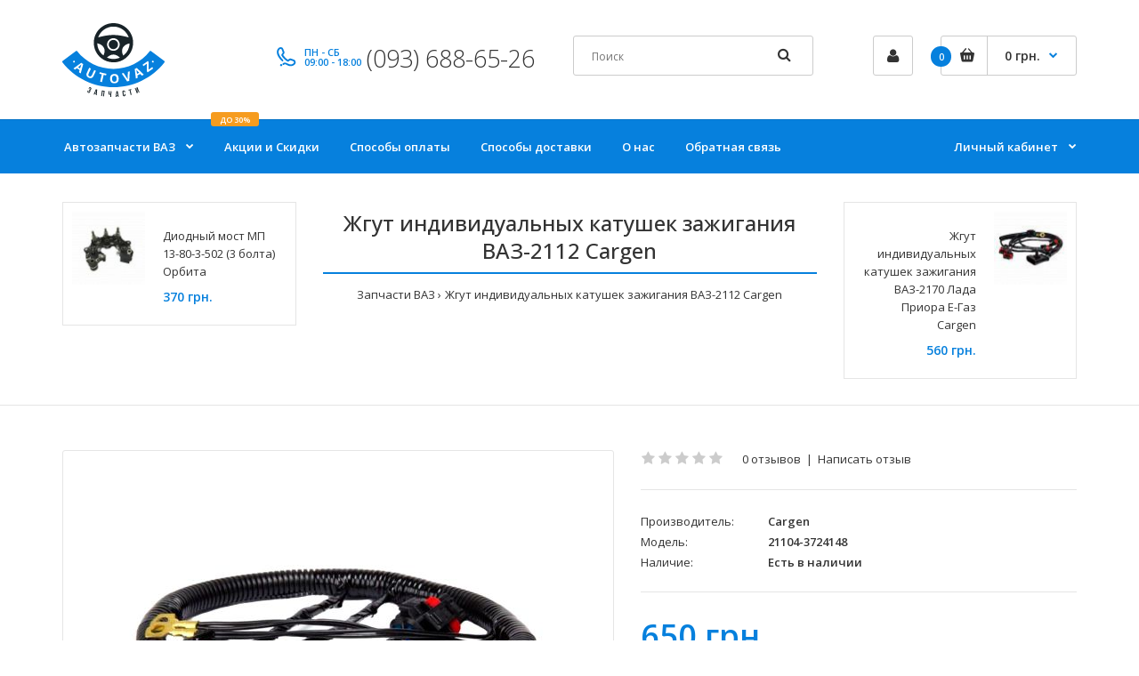

--- FILE ---
content_type: text/html; charset=utf-8
request_url: https://auto-vaz.com.ua/jgut-provodov-katuchek-2110-21104-3724148-cargen
body_size: 17991
content:
<!DOCTYPE html>
<!--[if IE 7]> <html lang="ru" class="ie7 responsive" > <![endif]-->  
<!--[if IE 8]> <html lang="ru" class="ie8 responsive" > <![endif]-->  
<!--[if IE 9]> <html lang="ru" class="ie9 responsive" > <![endif]-->  
<!--[if !IE]><!--> <html lang="ru" class="responsive" > <!--<![endif]-->  
<head>
	<title>Купить Жгут индивидуальных катушек зажигания ВАЗ-2112 Cargen по недорогой цене - Киев, Харьков, Одесса, Днепр, Украина</title>
	<base href="https://auto-vaz.com.ua/" />

	<!-- Meta -->
	<meta charset="utf-8">
	<meta http-equiv="X-UA-Compatible" content="IE=edge" />
		<meta name="viewport" content="width=device-width, initial-scale=1.0">
			<meta name="description" content="Жгут индивидуальных катушек зажигания ВАЗ-2112 Cargen купить в ✹Auto-VAZ™ ✹ Недорогая цена ➥ Скидки ➥ Широкий ассортимент" />
			<meta name="keywords" content="Жгут индивидуальных катушек зажигания ВАЗ-2112 Cargen" />
		
		<link href="https://auto-vaz.com.ua/jgut-provodov-katuchek-2110-21104-3724148-cargen" rel="canonical" />
		<link href="https://auto-vaz.com.ua/image/catalog/style/favicon.png" rel="icon" />
		
	<!-- Google Fonts -->
	<link href="//fonts.googleapis.com/css?family=Poppins:300,400,500,600,700" rel="stylesheet" type="text/css">
	<link href="//fonts.googleapis.com/css?family=Open+Sans:800,700,600,500,400,300,200,100" rel="stylesheet" type="text/css">
	
	<link rel="stylesheet" type="text/css" href="catalog/view/theme/fastor/css/bootstrap.css" />
<link rel="stylesheet" type="text/css" href="catalog/view/theme/fastor/css/animate.css" />
<link rel="stylesheet" type="text/css" href="catalog/view/theme/fastor/css/stylesheet.css" />
<link rel="stylesheet" type="text/css" href="catalog/view/theme/fastor/css/responsive.css" />
<link rel="stylesheet" type="text/css" href="catalog/view/theme/fastor/css/menu.css" />
<link rel="stylesheet" type="text/css" href="catalog/view/theme/fastor/css/owl.carousel.css" />
<link rel="stylesheet" type="text/css" href="catalog/view/theme/fastor/css/font-awesome.min.css" />
<link rel="stylesheet" type="text/css" href="catalog/view/theme/fastor/css/filter_product.css" />
<link rel="stylesheet" type="text/css" href="catalog/view/theme/fastor/css/wide-grid.css" />
<style type="text/css">
					body,
		.product-filter .list-options select,
		.blog-article .post .box .box-heading {
			color: #333333;
		}
				
				a {
			color: #333333;
		}
				
				a:hover,
		div.pagination-results ul li.active {
			color: #0680dd;
		}
		
		     		     
		     .product-info .radio-type-button span:hover,
		     .product-info .radio-type-button span.active,
		     .product-info .radio-type-button2 span:hover,
		     .product-info .radio-type-button2 span.active,
		     #main .mfilter-image ul li.mfilter-image-checked {
		          border-color: #0680dd;
		     }
		     
		     .product-info .radio-type-button2 span.active {
		          background: #0680dd;
		     }
				
				.compare-info .price-new, 
		.product-grid .product .price, 
		.product-list .actions > div .price,
		.product-info .price .price-new,
		ul.megamenu li .product .price,
		.mini-cart-total td:last-child,
		.cart-total table tr td:last-child,
		.mini-cart-info td.total,
		.advanced-grid-products .product .right .price,
		.product-list .name-actions > .price,
		.today-deals-products .product .price,
		.medic-last-in-stock .price,
		.architecture-products .product .right .price,
		.matrialarts-products .matrial-product .right .price,
		.today-deals-toys2-products .price,
		.today-deals-petshop2-products .price,
		.today-deals-shoes3-products .price,
		.today-deals-computer8-products .price,
		.today-deals-computer6-products .price,
		.holidays-products .product .right .price,
		.today-deals-computer6-products .countdown-section {
			color: #0680dd;
		}
				
				
				
				body,
		.standard-body .full-width #mfilter-content-container > span:before {
			background: #ffffff;
		}
				
				.product-grid .product:hover:before,
		.product-list > div:hover {
			border-color: #0680dd;
		}
				
				
				
				
				.product-grid .product .only-hover ul li a:hover,
		.architecture-products .product .right .only-hover ul li a:hover,
		.product-list .name-actions ul li a:hover,
		.today-deals-toys2-products .only-hover ul li a:hover,
		.today-deals-petshop2-products .only-hover ul li a:hover,
		.flower-product .right ul li a:hover {
			background-color: #0680dd;
		}
				
				.product-grid .product .only-hover ul li a:hover,
		.architecture-products .product .right .only-hover ul li a:hover,
		.product-list .name-actions ul li a:hover,
		.today-deals-toys2-products .only-hover ul li a:hover,
		.today-deals-petshop2-products .only-hover ul li a:hover,
		.flower-product .right ul li a:hover {
			border-color: #0680dd;
		}
				
				.product-grid .product .only-hover ul li a:hover,
		.architecture-products .product .right .only-hover ul li a:hover,
		.product-list .name-actions ul li a:hover,
		.today-deals-toys2-products .only-hover ul li a:hover,
		.today-deals-petshop2-products .only-hover ul li a:hover,
		.flower-product .right ul li a:hover {
			color: #fff;
		}
				
				
				.dropdown-menu {
			color: #333;
		}
				
				.dropdown-menu li a,
		.dropdown-menu .mini-cart-info a,
		.ui-autocomplete li a {
			color: #333 !important;
		}
				
				.dropdown-menu li a:hover,
		.dropdown-menu .mini-cart-info a:hover,
		.ui-autocomplete li a:hover,
		.ui-autocomplete li a.ui-state-focus {
			color: #0680dd !important;
		}
				
				textarea, 
		input[type="text"], 
		input[type="password"], 
		input[type="datetime"], 
		input[type="datetime-local"], 
		input[type="date"], 
		input[type="month"], 
		input[type="time"], 
		input[type="week"], 
		input[type="number"], 
		input[type="email"], 
		input[type="url"], 
		input[type="search"], 
		input[type="tel"], 
		input[type="color"], 
		.uneditable-input {
			background: #fff;
		}
				
				textarea:focus,
		input[type="text"]:focus,
		input[type="password"]:focus,
		input[type="datetime"]:focus,
		input[type="datetime-local"]:focus,
		input[type="date"]:focus,
		input[type="month"]:focus,
		input[type="time"]:focus,
		input[type="week"]:focus,
		input[type="number"]:focus,
		input[type="email"]:focus,
		input[type="url"]:focus,
		input[type="search"]:focus,
		input[type="tel"]:focus,
		input[type="color"]:focus,
		.uneditable-input:focus {
			background: #fff;
		}
				
				textarea, 
		input[type="text"], 
		input[type="password"], 
		input[type="datetime"], 
		input[type="datetime-local"], 
		input[type="date"], 
		input[type="month"], 
		input[type="time"], 
		input[type="week"], 
		input[type="number"], 
		input[type="email"], 
		input[type="url"], 
		input[type="search"], 
		input[type="tel"], 
		input[type="color"], 
		.uneditable-input {
			border: 1px solid #ccc;
		}
				
				textarea:focus,
		input[type="text"]:focus,
		input[type="password"]:focus,
		input[type="datetime"]:focus,
		input[type="datetime-local"]:focus,
		input[type="date"]:focus,
		input[type="month"]:focus,
		input[type="time"]:focus,
		input[type="week"]:focus,
		input[type="number"]:focus,
		input[type="email"]:focus,
		input[type="url"]:focus,
		input[type="search"]:focus,
		input[type="tel"]:focus,
		input[type="color"]:focus,
		.uneditable-input:focus {
			border: 1px solid #0680dd;
		}
				
				textarea, 
		input[type="text"], 
		input[type="password"], 
		input[type="datetime"], 
		input[type="datetime-local"], 
		input[type="date"], 
		input[type="month"], 
		input[type="time"], 
		input[type="week"], 
		input[type="number"], 
		input[type="email"], 
		input[type="url"], 
		input[type="search"], 
		input[type="tel"], 
		input[type="color"], 
		.uneditable-input {
			color: #333;
		}
		
		.mfilter-price-inputs input {
		     color: #333 !important;
		}
				
				select {
			background: #fff;
		}
				
				select {
			border-color: #ccc;
		}
				
				select {
			color: #333;
		}
				
				.select:after,
		.product-filter .list-options .sort:after,
		.product-filter .list-options .limit:after {
			color: #0680dd;
		}
				
				
				
				
				.center-column h1,
		.center-column h2,
		.center-column h3,
		.center-column h4,
		.center-column h5,
		.center-column h6,
		.center-column legend,
		.popup h4 {
		     color: #0680dd;
		}
				
				
				
				
				
				
				
				.box .box-heading,
		.product-block .title-block,
		.refine_search {
			color: #333;
		}
				
				.box .box-heading,
		.product-block .title-block,
		.refine_search,
		.market-products-categories > ul > li > a {
			border-bottom-color: #0680dd;
		}
				
				
				.col-sm-3 .box-no-advanced.box .box-content, .col-sm-4 .box-no-advanced.box .box-content, .col-md-3 .box-no-advanced.box .box-content, .col-md-4 .box-no-advanced.box .box-content {
			border-color: #0680dd;
		}
		
		.col-sm-3 .box-no-advanced.box .box-heading, .col-sm-4 .box-no-advanced.box .box-heading, .col-md-3 .box-no-advanced.box .box-heading, .col-md-4 .box-no-advanced.box .box-heading {
		     border-color: #0680dd;
		}
		
     						
				
				
				
				
				
				
				.col-sm-3 .box-no-advanced.box .box-heading, .col-sm-4 .box-no-advanced.box .box-heading, .col-md-3 .box-no-advanced.box .box-heading, .col-md-4 .box-no-advanced.box .box-heading,
		.col-sm-3 .blog-module.box .box-heading, .col-sm-4 .blog-module.box .box-heading, .col-md-3 .blog-module.box .box-heading, .col-md-4 .blog-module.box .box-heading {
			border-bottom-color: #0680dd;
		}
				
				
				
				
				
				
				
				.header-type-3 #top .search_form:hover,
		.header-type-8 #top .search_form:hover,
		.body-header-type-27 #top .search_form:hover {
			border-color: #0680dd;
		}
				
				.header-type-3 #top .search_form:hover,
		.header-type-8 #top .search_form:hover,
		.body-header-type-27 #top .search_form:hover {
			background-color: #0680dd;
		}
				
				.header-type-3 #top .search_form:hover,
		.header-type-8 #top .search_form:hover,
		.body-header-type-27 #top .search_form:hover .button-search {
			color: #fff;
		}
				
				
				
				
				
				
				
				
				
				
				
				
				
				.header-type-13 .button-search:hover {
			background: #0680dd;
		}
				
				
				
				
				
				
				
				
				
				#top .welcome-text a,
		.top-bar .welcome-text a {
			color: #0680dd;
		}
				
				
				
				.megamenu-background {
			border-bottom-color: none;
		}
		
		     		     .megamenu-background {
		          border-bottom: none;
		     }
		     				
				
				
				.top-bar .menu li a,
		.header-type-9 #top #header-center .menu li a,
		.header-type-17 #top #header-left .menu li a,
		.header-type-26 #top .menu li a {
			color: #0680dd;
		}
				
				
				
				
				
				
				
				
				#top .dropdown > a:after {
			color: #0680dd;
		}
				
				#top .dropdown > a {
			color: #000000;
		}
				
				#top .dropdown:hover > a {
			color: #000000;
		}
				
				#top .dropdown:hover > a:after {
			color: #000000;
		}
				
				
				
				
				
				#top .my-account:hover,
		.rtl .header-type-10 #top .my-account:hover {
			border-color: #0680dd;
		}
				
				#top .my-account:hover {
			background: #0680dd;
		}
				
				
				#top .my-account:hover,
		.header-type-23 .dropdown:hover i {
			color: #fff;
		}
				
				
				
				
				#top #cart_block:hover .cart-heading .cart-icon,
		.cart-block-type-2 #top #cart_block:hover .cart-heading,
		.cart-block-type-9 #top #cart_block:hover .cart-heading,
		.cart-block-type-8 #top #cart_block:hover .cart-heading,
		.cart-block-type-7 #top #cart_block:hover .cart-heading,
		.cart-block-type-4 #top #cart_block:hover .cart-heading,
		.cart-block-type-6 #top #cart_block:hover .cart-heading,
		.cart-block-type-8 #top #cart_block:hover .cart-heading p,
		.cart-block-type-4 #top #cart_block:hover .cart-heading .cart-icon,
		.rtl .cart-block-type-8 #top #cart_block:hover .cart-heading p,
		.rtl .header-type-10 #top #cart_block:hover .cart-heading .cart-icon,
		.rtl .cart-block-type-4 #top #cart_block:hover .cart-heading .cart-icon {
			border-color: #0680dd;
		}
		
		     				
				#top #cart_block:hover .cart-heading .cart-icon,
		.cart-block-type-2 #top #cart_block:hover .cart-heading,
		.cart-block-type-9 #top #cart_block:hover .cart-heading,
		.cart-block-type-8 #top #cart_block:hover .cart-heading,
		.cart-block-type-7 #top #cart_block:hover .cart-heading,
		.cart-block-type-4 #top #cart_block:hover .cart-heading {
			background: #0680dd;
		}
				
				
				
				#top #cart_block .cart-heading .cart-count {
			background-color: #0680dd;
		}
				
				
				
				#top #cart_block .cart-heading p:after {
			color: #0680dd;
		}
				
				#top #cart_block:hover .cart-heading .cart-count {
			color: #fff;
		}
				
				#top #cart_block:hover .cart-heading .cart-count {
			background-color: #333;
		}
				
				
				#top #cart_block:hover .cart-heading p {
			color: #fff;
		}
				
				#top #cart_block:hover .cart-heading p:after {
			color: #fff;
		}
				
				#main .mfilter-slider-slider .ui-slider-handle, #main #mfilter-price-slider .ui-slider-handle {
		     background: #0680dd !important;
		}
				
				#main .mfilter-slider-slider .ui-slider-range, #main #mfilter-price-slider .ui-slider-range {
		     background: #0680dd !important;
		}
				
				ul.megamenu > li.with-sub-menu > a strong:after {
			color: #fff;
		}
				
				ul.megamenu > li.with-sub-menu:hover > a strong:after {
			color: rgba(255, 255, 255, 0.85);
		}
				
				.megamenu-background {
			background-color: #0680dd;
		}
				
				
				ul.megamenu > li > a {
			color: #fff;
		}
				
				ul.megamenu > li:hover > a,
		ul.megamenu > li.active > a,
		ul.megamenu > li.home > a {
			color: rgba(255, 255, 255, 0.85);
		}
				
				
				
				
				
				
				
				
				
				
				
				
				
				
				
				
				
				
				
				
				
				
				ul.megamenu li .sub-menu .content {
			color: #333;
		}
				
				ul.megamenu li .sub-menu .content a {
			color: #333;
		}
				
				ul.megamenu li .sub-menu .content a:hover,
		ul.megamenu li .sub-menu .content .hover-menu .menu ul li:hover > a {
			color: #0680dd;
		}
				
				ul.megamenu li .sub-menu .content .hover-menu a.with-submenu:before {
			color: #0680dd;
		}
				
				ul.megamenu li .sub-menu .content .hover-menu a.with-submenu:after,
		ul.megamenu li .sub-menu .content .hover-menu li:hover > a.with-submenu:before {
			color: #333;
		}
				
				ul.megamenu li .sub-menu .content .static-menu a.main-menu{
			color: #333;
		}
				
				ul.megamenu li .sub-menu .content .static-menu a.main-menu:hover {
			color: #0680dd;
		}
				
				ul.megamenu li .sub-menu .content .static-menu a.main-menu:after {
			background: #0680dd;
		}
				
				.megamenuToogle-wrapper {
			background-color: #0680dd;
		}
		
		     @media (max-width: 991px) {
		          .responsive .standard-body .full-width .megamenu-background .megaMenuToggle:before {
		               background-color: #0680dd;
		          }
		     }
				
				
				.megamenuToogle-wrapper .container {
			color: #fff;
		}
				
				.megamenuToogle-wrapper .container > div span {
			background: #fff;
		}
				
				.megamenuToogle-wrapper:hover,
		.active .megamenuToogle-wrapper {
			background-color: #333;
		}
				
				
				.megamenuToogle-wrapper:hover .container,
		.active .megamenuToogle-wrapper .container {
			color: #fff;
		}
				
				.megamenuToogle-wrapper:hover .container > div span,
		.active .megamenuToogle-wrapper .container > div span {
			background: #fff;
		}
				
				@media (max-width: 991px) {
     		.responsive .horizontal .megamenu-wrapper {
     			background: #fff !important;
     		}
		}
				
				
				@media (max-width: 991px) {
			.responsive .horizontal ul.megamenu > li > a {
				color: #333 !important;
			}
		}
				
				@media (max-width: 991px) {
			.responsive .horizontal ul.megamenu > li:hover > a,
			.responsive .horizontal ul.megamenu > li.active > a {
				color: #0680dd !important;
			}
		}
				
				@media (max-width: 991px) {
			.responsive .horizontal ul.megamenu > li {
				border-top-color: #e6e6e6 !important;
			}
		}
				
				@media (max-width: 991px) {
			.responsive ul.megamenu > li:hover,
			.responsive ul.megamenu > li.active {
				background: #fafafa !important;
			}
		}
				
				@media (max-width: 991px) {
			.responsive ul.megamenu > li.with-sub-menu .open-menu,
			.responsive ul.megamenu > li.with-sub-menu .close-menu {
				color: #333 !important;
			}
		}
				
				
				
				
				
				
				
				
				
				
				.breadcrumb .container h1 {
			color: #333;
		}
				
				.breadcrumb .container h1 {
			border-bottom-color: #0680dd;
		}
				
				
				.breadcrumb ul a:hover {
			color: #0680dd;
		}
				
				.next-product .right .price {
			color: #0680dd;
		}
				
				
				
				.button-previous-next {
			color: #0680dd;
		}
				
				.button-previous-next:hover {
			background: #0680dd;
		}
				
				.button-previous-next:hover {
			border-color: #0680dd;
		}
				
				.button-previous-next:hover {
			color: #fff;
		}
				
				
				
				
				
				
				
				#main .box-category ul li a.active {
			color: #0680dd;
		}
				
				
				
				.box-with-categories .box-heading {
			background: #0680dd;
		}
				
				
				.box-with-categories .box-heading {
			color: #fff;
		}
				
				
				
				
				
				
				
				
				
				
				.box > .prev, 
		.box > .next,
		.product-info .thumbnails-carousel .owl-buttons .owl-prev, 
		.product-info .thumbnails-carousel .owl-buttons .owl-next,
		div.pagination-results ul li,
		.tab-content .prev-button,
		.tab-content .next-button {
			color: #0680dd;
		}
				
				
				.box > .prev:hover, 
		.box > .next:hover,
		.product-info .thumbnails-carousel .owl-buttons .owl-prev:hover, 
		.product-info .thumbnails-carousel .owl-buttons .owl-next:hover,
		div.pagination-results ul li:hover,
		.tab-content .prev-button:hover,
		.tab-content .next-button:hover {
			background: #0680dd;
		}
				
				
				.box > .prev:hover, 
		.box > .next:hover,
		.product-info .thumbnails-carousel .owl-buttons .owl-prev:hover, 
		.product-info .thumbnails-carousel .owl-buttons .owl-next:hover,
		div.pagination-results ul li:hover,
		.tab-content .prev-button:hover,
		.tab-content .next-button:hover {
			color: #fff;
		}
				
				.box > .prev:hover, 
		.box > .next:hover,
		.product-info .thumbnails-carousel .owl-buttons .owl-prev:hover, 
		.product-info .thumbnails-carousel .owl-buttons .owl-next:hover,
		div.pagination-results ul li:hover,
		.tab-content .prev-button:hover,
		.tab-content .next-button:hover {
			border-color: #0680dd;
		}
				
				.filter-product .filter-tabs ul > li.active > a, .filter-product .filter-tabs ul > li.active > a:hover, .filter-product .filter-tabs ul > li.active > a:focus, .htabs a.selected, .htabs a:hover {
			color: #333;
		}
				
				.htabs a.selected:before,
		.filter-product .filter-tabs ul > li.active > a:before {
			background: #0680dd;
		}
				
				.filter-product .filter-tabs ul > li > a,
		.htabs a {
			color: #808080;
		}
				
				
				
				
				
				
				
				
				.popup h4:after {
			background: #0680dd;
		}
				
				
				
				
				
				
				
				
				
				body .popup-module .mfp-close {
			border-color: #0680dd;
		}
				
				body .popup-module .mfp-close {
			color: #0680dd;
		}
				
				body .popup-module .mfp-close:hover {
			background: #0680dd;
		}
				
				body .popup-module .mfp-close:hover {
			border-color: #0680dd;
		}
				
				body .popup-module .mfp-close:hover {
			color: #fff;
		}
				
				
				
				
				
				.camera_wrap .owl-controls .owl-buttons .owl-prev:hover, .camera_wrap .owl-controls .owl-buttons .owl-next:hover,
		#main .tp-leftarrow.default:hover,
		#main .tp-rightarrow.default:hover,
		#main .post .post-media .media-slider .owl-controls .owl-buttons .owl-prev:hover,
		#main .post .post-media .media-slider .owl-controls .owl-buttons .owl-next:hover {
			background: #0680dd;
		}
				
				
				.camera_wrap .owl-controls .owl-buttons .owl-prev:hover:before, .camera_wrap .owl-controls .owl-buttons .owl-next:hover:before,
		#main .tp-leftarrow.default:hover:before,
		#main .tp-rightarrow.default:hover:before,
		#main .post .post-media .media-slider .owl-controls .owl-buttons .owl-prev:hover:before,
		#main .post .post-media .media-slider .owl-controls .owl-buttons .owl-next:hover:before {
			color: #fff;
		}
				
				
				
				
				.sale {
			background: #f69c1f;
		}
				
				
				
				
				
				
				
				
				.rating i.active {
			color: #ffd000;
		}
				
				.button, .btn {
			color: #fff !important;
		}
				
				.button, .btn {
			background: #0680dd !important;
		}
				
				
				
				.button:hover, .btn:hover {
			color: #fff !important;
		}
				
				
				.button:hover, .btn:hover {
			background: #333 !important;
		}
				
				
				.buttons .left .button, .buttons .center .button, .btn-default, .input-group-btn .btn-primary {
			color: #fff !important;
		}
				
				
				.buttons .left .button, .buttons .center .button, .btn-default, .input-group-btn .btn-primary {
			background: #333 !important;
		}
				
				
				.buttons .left .button:hover, .buttons .center .button:hover, .btn-default:hover, .input-group-btn .btn-primary:hover {
			color: #fff !important;
		}
				
				
				.buttons .left .button:hover, .buttons .center .button:hover, .btn-default:hover, .input-group-btn .btn-primary:hover {
			background: #333 !important;
		}
				
				
				
				
				
				
				
				
				.footer .pattern,
		.footer .pattern a {
			color: #ffffff;
		}
				
				.footer .pattern a {
			color: #c5e5fd;
		}
				
				.footer .pattern a:hover {
			color: #ffffff;
		}
				
				.footer h4 {
			color: #ffffff;
		}
				
				.footer h4 {
			border-bottom-color: #ffffff;
		}
				
				.footer .background,
		.standard-body .footer .background,
		.copyright .background,
		.standard-body .copyright .background {
			background: #0680dd;
		}
				
				
				
				
				
				
				
				
				
				#main .post .meta > li a {
			color: #0680dd;
		}
				
				#main .post .meta > li a:hover {
			color: #333;
		}
				
				#main .tagcloud a,
		#main .post .tags a,
		#main .news .media-body .tags a,
		#main .posts .post .tags a,
		.cosmetics-news .media .tags a,
		.cameras-news .media .tags a {
			color: #fff;
		}
				
				#main .tagcloud a,
		#main .post .tags a,
		#main .news .media-body .tags a,
		#main .posts .post .tags a,
		.cosmetics-news .media .tags a,
		.cameras-news .media .tags a {
			background: #0680dd;
		}
				
				
				#main .tagcloud a:hover,
		#main .post .tags a:hover,
		#main .news .media-body .tags a:hover,
		#main .posts .post .tags a:hover,
		.cosmetics-news .media .tags a:hover,
		.cameras-news .media .tags a:hover {
			color: #fff;
		}
				
				#main .tagcloud a:hover,
		#main .post .tags a:hover,
		#main .news .media-body .tags a:hover,
		#main .posts .post .tags a:hover,
		.cosmetics-news .media .tags a:hover,
		.cameras-news .media .tags a:hover {
			background: #333;
		}
				
				
				
				
				#main .posts .button-more,
		.wine-news .button-more {
			color: #0680dd;
		}
				
				#main .posts .button-more:hover,
		.wine-news .button-more:hover {
			background: #0680dd;
		}
				
				
				#main .posts .button-more:hover,
		.wine-news .button-more:hover {
			color: #fff;
		}
						
			body,
		textarea, input[type="text"], input[type="password"], input[type="datetime"], input[type="datetime-local"], input[type="date"], input[type="month"], input[type="time"], input[type="week"], input[type="number"], input[type="email"], input[type="url"], input[type="search"], input[type="tel"], input[type="color"], .uneditable-input, select {
			font-size: 13px;
			font-weight: 400 !important;
						font-family: Open Sans;
					}
		
		ul.megamenu .megamenu-label,
		#main .news .media-body h5,
		#main .posts .post .post-title {
		     		     font-family: Open Sans;
		     		}
		
		@media (max-width: 767px) {
		     .responsive ul.megamenu li .sub-menu .content .hover-menu .menu ul li a,
		     .responsive ul.megamenu li .sub-menu .content .static-menu .menu ul li a {
		          		          font-family: Open Sans;
		          		     }
		}
		     
				
				
				
				
				
		.center-column .panel-heading h4 {
		     		     font-family: Open Sans;
		     		}
		
		.dropdown-menu,
		body .dropdown-menu > li > a,
		.top-bar .menu li a,
		#top .dropdown > a,
		.product-info .cart .add-to-cart p,
		.header-notice,
		.header-type-9 #top #header-center .menu li a,
		.welcome-text,
		.header-type-16 #top #header-left .menu li {
			font-size: 12px;
		}
		
				
		.product-filter .options .product-compare a,
		.product-info .cart .links a,
		.button-previous-next,
		.footer-button,
		.button-white-with-red-text,
		table.attribute thead td,
		table.list thead td,
		.wishlist-product table thead td,
		.wishlist-info table thead td,
		.compare-info thead td,
		.checkout-product table thead td,
		.table thead td,
		.cart-info table thead td,
		.manufacturer-heading,
		.center-column .panel-heading h4,
		ul.box-filter > li > span,
		.popup .form-contact .contact-label label,
		.categories-wall .category-wall .more-categories,
		.mfilter-heading,
		.product-info .options2 > div > label {
			font-size: 11px !important;
			
					}

		ul.megamenu li .sub-menu .content .static-menu a.main-menu {
			font-size: 20px;
			font-weight: 500 !important;
						font-family: Open Sans;
						
						
						line-height: 1.6;
					}
		
		ul.megamenu > li > a strong,
		.megamenuToogle-wrapper .container {
			font-size: 13px;
			font-weight: 600 !important;
						font-family: Open Sans;
						
					}
		
				.horizontal ul.megamenu > li > a,
		.megamenuToogle-wrapper .container {
		     line-height: 1.6;
		}
				
		.box .box-heading,
		.center-column h1, 
		.center-column h2, 
		.center-column h3, 
		.center-column h4, 
		.center-column h5, 
		.center-column h6,
		.products-carousel-overflow .box-heading,
		.htabs a,
		.product-info .options h2,
		h3,
		h4,
		h6,
		.product-block .title-block,
		.filter-product .filter-tabs ul > li > a,
		.popup h4,
		.product-info .product-name a,
		legend {
			font-size: 22px;
			font-weight: 500 !important;
						font-family: Open Sans;
						
					}
		
		.box-with-categories .box-heading,
		.vertical .megamenuToogle-wrapper .container {
			font-size: 14px;
			font-weight: 600 !important;
						font-family: Open Sans;
						
					}
		
				.box-with-categories .box-heading,
		.vertical .megamenuToogle-wrapper .container {
		     line-height: 1.6;
		}
				
		.box-category ul li > a,
		.vertical ul.megamenu > li > a strong {
			font-size: 14px;
			font-weight: 600 !important;
						font-family: Open Sans;
						
						
						line-height: 1.6;
					}
		
		     		
				
		.sale,
		#main .new {
			font-size: 11px;
			font-weight: 600 !important;
						font-family: Open Sans;
						
						
						line-height: 1.6;
					}
		
		.footer h4,
		.custom-footer h4 {
			font-size: 20px;
			font-weight: 500 !important;
						font-family: Open Sans;
						
					}
		
		.breadcrumb .container h1 {
			font-size: 24px;
			font-weight: 500 !important;
						font-family: Open Sans;
						
					}
		
		.button,
		.btn,
		.footer-button {
			font-size: 12px !important; 
			font-weight: 600 !important;
						font-family: Open Sans;
						
						
						line-height: 1.6;
					}
		
				
				.product-grid .product .price, 
		.product-list .name-actions > .price, 
		.product-info .price .price-new,
		ul.megamenu li .product .price,
		.advanced-grid-products .product .right .price,
		#top #cart_block .cart-heading p strong,
		.cart-total table tr td:last-child,
		.mini-cart-info td.total,
		.mini-cart-total td:last-child,
		.today-deals-products .product .price,
		.product-info .price .price-old,
		.architecture-products .product .right .price,
		.matrialarts-products .matrial-product .right .price,
		.today-deals-toys2-products .price,
		.today-deals-petshop2-products .price,
		.today-deals-shoes3-products .price,
		.today-deals-computer8-products .price,
		.today-deals-computer6-products .price {
			font-family: Open Sans;
		}
				
				
		.product-grid .product .price,
		.advanced-grid-products .product .right .price,
		#top #cart_block .cart-heading p strong,
		.cart-total table tr td:last-child,
		.mini-cart-info td.total,
		.mini-cart-total td:last-child,
		.today-deals-products .product .price,
		.architecture-products .product .right .price,
		.matrialarts-products .matrial-product .right .price {
			font-size: 14px;
			font-weight: 600 !important;
		}
		
				
		.product-info .price .price-new {
			font-size: 36px;
			font-weight: 600 !important;
		}
		
		.product-list .name-actions > .price {
			font-size: 24px;
			font-weight: 600 !important;
		}
		
		.price-old,
		.today-deals-products .product .price .price-old,
		.architecture-products .product .right .price .price-old {
			font-size: 14px;
			font-weight: 600;
		}
	</style>

	
		<link rel="stylesheet" href="catalog/view/theme/fastor/skins/store_default/Stationery/css/custom_code.css">
		
						<link rel="stylesheet" type="text/css" href="catalog/view/javascript/jquery/magnific/magnific-popup.css" media="screen" />
								<link rel="stylesheet" type="text/css" href="catalog/view/javascript/jquery/datetimepicker/bootstrap-datetimepicker.min.css" media="screen" />
				
	<link rel="stylesheet" type="text/css" href="catalog/view/javascript/jquery/magnific/magnific-popup.css" media="screen" />
	
		    
    <script type="text/javascript" src="catalog/view/theme/fastor/js/jquery-2.1.1.min.js"></script>
<script type="text/javascript" src="catalog/view/theme/fastor/js/jquery-migrate-1.2.1.min.js"></script>
<script type="text/javascript" src="catalog/view/theme/fastor/js/jquery.easing.1.3.js"></script>
<script type="text/javascript" src="catalog/view/theme/fastor/js/bootstrap.min.js"></script>
<script type="text/javascript" src="catalog/view/theme/fastor/js/twitter-bootstrap-hover-dropdown.js"></script>
<script type="text/javascript" src="catalog/view/theme/fastor/js/common.js"></script>
<script type="text/javascript" src="catalog/view/theme/fastor/js/tweetfeed.min.js"></script>
<script type="text/javascript" src="catalog/view/theme/fastor/js/bootstrap-notify.min.js"></script>
    
        
    <script type="text/javascript" src="catalog/view/theme/fastor/js/owl.carousel.min.js"></script>
    
            	<script type="text/javascript" src="catalog/view/theme/fastor/js/jquery-ui-1.10.4.custom.min.js"></script>
        
    <script type="text/javascript" src="catalog/view/javascript/jquery/magnific/jquery.magnific-popup.min.js"></script>
	
	<script type="text/javascript">
		var responsive_design = 'yes';
	</script>
	
						<script type="text/javascript" src="catalog/view/javascript/jquery/magnific/jquery.magnific-popup.min.js"></script>
										<script type="text/javascript" src="catalog/view/javascript/jquery/datetimepicker/moment/moment.min.js"></script>
										<script type="text/javascript" src="catalog/view/javascript/jquery/datetimepicker/moment/moment-with-locales.min.js"></script>
										<script type="text/javascript" src="catalog/view/javascript/jquery/datetimepicker/bootstrap-datetimepicker.min.js"></script>
						
		
	  
	<!--[if lt IE 9]>
		<script src="https://html5shim.googlecode.com/svn/trunk/html5.js"></script>
		<script src="catalog/view/theme/fastor/js/respond.min.js"></script>
	<![endif]-->

<!-- Google Tag Manager -->
<script>(function(w,d,s,l,i){w[l]=w[l]||[];w[l].push({'gtm.start':
new Date().getTime(),event:'gtm.js'});var f=d.getElementsByTagName(s)[0],
j=d.createElement(s),dl=l!='dataLayer'?'&l='+l:'';j.async=true;j.src=
'https://www.googletagmanager.com/gtm.js?id='+i+dl;f.parentNode.insertBefore(j,f);
})(window,document,'script','dataLayer','GTM-M438RDB');</script>
<!-- End Google Tag Manager -->

</head>	
<body class="product-product-2578   product-grid-type-8  products-buttons-action-type-4   cart-block-type-4       megamenu-type-2  megamenu-label-type-7 no-box-type-7 box-type-18  sale-new-type-9 button-body-type-14  footer-type-10 breadcrumb-style-2 border-width-0 body-white   banners-effect-1 body-header-type-5">

<!-- Google Tag Manager (noscript) -->
<noscript><iframe src="https://www.googletagmanager.com/ns.html?id=GTM-M438RDB"
height="0" width="0" style="display:none;visibility:hidden"></iframe></noscript>
<!-- End Google Tag Manager (noscript) -->








<div class="standard-body">
	<div id="main" class="">
		
<!-- HEADER
	================================================== -->
<header class="header-type-5">
	<div class="background-header"></div>
	<div class="slider-header">
		<!-- Top of pages -->
		<div id="top" class="full-width">
			<div class="background-top"></div>
			<div class="background">
				<div class="shadow"></div>
				<div class="pattern">
					<div class="container">
						<div class="row">
						     <!-- Header Left -->
						     <div class="col-sm-4" id="header-left">		
						          						          <!-- Logo -->
						          <div class="logo"><a href="https://auto-vaz.com.ua/"><img src="https://auto-vaz.com.ua/image/catalog/style/header-logo.svg" title="Auto-VAZ (Автозапчасти)" alt="Auto-VAZ (Автозапчасти)" /></a></div>
						          						     </div>
							
							<!-- Header Right -->
							<div class="col-sm-8" id="header-right">
							     <div class="stationery-phone hidden-md hidden-sm">
     <img src="image/catalog/style/icon-phone.svg" alt="Phone">
     <div class="heading">ПН - СБ<br>09:00 - 18:00</div>
     <p>(093) 688-65-26</p>
</div>							     
							     <!-- Search -->
							     <div class="search_form">
							     	<div class="button-search"></div>
							     	<input type="text" class="input-block-level search-query" name="search" placeholder="Поиск" id="search_query" value="" />
							     	
							     								     		<div id="autocomplete-results" class="autocomplete-results"></div>
							     		
							     		<script type="text/javascript">
							     		$(document).ready(function() {
							     			$('#search_query').autocomplete({
							     				delay: 0,
							     				appendTo: "#autocomplete-results",
							     				source: function(request, response) {		
							     					$.ajax({
							     						url: 'index.php?route=search/autocomplete&filter_name=' +  encodeURIComponent(request.term),
							     						dataType: 'json',
							     						success: function(json) {
							     							response($.map(json, function(item) {
							     								return {
							     									label: item.name,
							     									value: item.product_id,
							     									href: item.href,
							     									thumb: item.thumb,
							     									desc: item.desc,
							     									price: item.price
							     								}
							     							}));
							     						}
							     					});
							     				},
							     				select: function(event, ui) {
							     					document.location.href = ui.item.href;
							     					
							     					return false;
							     				},
							     				focus: function(event, ui) {
							     			      	return false;
							     			   	},
							     			   	minLength: 2
							     			})
							     			.data( "ui-autocomplete" )._renderItem = function( ul, item ) {
							     			  return $( "<li>" )
							     			    .append( "<a>" + item.label + "</a>" )
							     			    .appendTo( ul );
							     			};
							     		});
							     		</script>
							     								     </div>
							     
							     							     
							     								     		<a href="https://auto-vaz.com.ua/my-account" class="my-account"><i class="fa fa-user"></i></a>
							     									
<!-- Cart block -->
<div id="cart_block" class="dropdown">
	<div class="cart-heading dropdown-toogle" data-hover="dropdown" data-toggle="dropdown" onclick="window.location.href = 'https://auto-vaz.com.ua/shopping-cart'">
		<i class="cart-count"><span id="total_count_ajax">0</span></i>
		
				     <i class="cart-icon "><img src="image/catalog/style/cart-hover.svg" class="cart-icon-hover" alt=""><img src="image/catalog/style/cart-default.svg" class="cart-icon-standard" alt=""></i>
				
		<p><strong id="total_price_ajax"><span id="total_price">0 грн.</span></strong></p>
	</div>
	
	<div class="dropdown-menu" id="cart_content"><div id="cart_content_ajax">
				<div class="empty">Ваша корзина пуста!</div>
			</div></div>
</div>
							</div>
						</div>
					</div>
					
															     <div class="megamenu-background">
					          <div class="">
					               <div class="overflow-megamenu container">
               						
<div id="megamenu_44245277" class="container-megamenu  horizontal">
		<div class="megaMenuToggle">
		<div class="megamenuToogle-wrapper">
			<div class="megamenuToogle-pattern">
				<div class="container">
					<div><span></span><span></span><span></span></div>
					Меню				</div>
			</div>
		</div>
	</div>
		<div class="megamenu-wrapper">
		<div class="megamenu-pattern">
			<div class="container">
				<ul class="megamenu shift-up">
															<li class=' with-sub-menu click' ><p class='close-menu'></p><p class='open-menu'></p><a href='/' class='clearfix' ><span><strong>Автозапчасти ВАЗ</strong></span></a><div class="sub-menu full-width-sub-menu" style="width:100%"><div class="content" ><p class="arrow"></p><div class="row"><div class="col-sm-6  mobile-enabled"><div class="row"><div class="col-sm-12 static-menu"><div class="menu"><ul><li><a href="https://auto-vaz.com.ua/elektrika" onclick="window.location = 'https://auto-vaz.com.ua/elektrika';" class="main-menu with-submenu">Электрооборудование ВАЗ</a><div class="open-categories"></div><div class="close-categories"></div><div class="row visible"><div class="col-sm-6"><ul><li><a href="https://auto-vaz.com.ua/elektrika/bloki-predokhraniteli-rele" onclick="window.location = 'https://auto-vaz.com.ua/elektrika/bloki-predokhraniteli-rele';">Блоки реле и предохранителей ВАЗ</a></li><li><a href="https://auto-vaz.com.ua/elektrika/bloki-upravleniya-electrosetyami" onclick="window.location = 'https://auto-vaz.com.ua/elektrika/bloki-upravleniya-electrosetyami';">Блоки управления ВАЗ</a></li><li><a href="https://auto-vaz.com.ua/elektrika/bortovie-computers" onclick="window.location = 'https://auto-vaz.com.ua/elektrika/bortovie-computers';">Бортовые компьютеры ВАЗ</a></li><li><a href="https://auto-vaz.com.ua/elektrika/provoda" onclick="window.location = 'https://auto-vaz.com.ua/elektrika/provoda';">Провода и жгуты проводок ВАЗ</a></li><li><a href="https://auto-vaz.com.ua/elektrika/generator-starter" onclick="window.location = 'https://auto-vaz.com.ua/elektrika/generator-starter';">Комплектующие для генераторов и стартеров ВАЗ</a></li><li><a href="https://auto-vaz.com.ua/elektrika/datchiki" onclick="window.location = 'https://auto-vaz.com.ua/elektrika/datchiki';">Датчики ВАЗ</a></li><li><a href="https://auto-vaz.com.ua/elektrika/klavishi-knopki-pereklyuchateli" onclick="window.location = 'https://auto-vaz.com.ua/elektrika/klavishi-knopki-pereklyuchateli';">Клавиши, кнопки, переключатели ВАЗ</a></li><li><a href="https://auto-vaz.com.ua/elektrika/sistema-zagiganiya" onclick="window.location = 'https://auto-vaz.com.ua/elektrika/sistema-zagiganiya';">Модули и катушки зажигания ВАЗ</a></li></ul></div><div class="col-sm-6"><ul><li><a href="https://auto-vaz.com.ua/elektrika/motoreduktoryi-rezistori-otopitelya-vaz" onclick="window.location = 'https://auto-vaz.com.ua/elektrika/motoreduktoryi-rezistori-otopitelya-vaz';">Мотор-редукторы ВАЗ</a></li><li><a href="https://auto-vaz.com.ua/elektrika/plati-zadnih-fonarey" onclick="window.location = 'https://auto-vaz.com.ua/elektrika/plati-zadnih-fonarey';">Платы задних фонарей ВАЗ</a></li><li><a href="https://auto-vaz.com.ua/elektrika/plafoni-osvecheniya-salona" onclick="window.location = 'https://auto-vaz.com.ua/elektrika/plafoni-osvecheniya-salona';">Плафоны освещения салона автомобиля ВАЗ</a></li><li><a href="https://auto-vaz.com.ua/elektrika/trambleri-raspredeliteli-zagiganiya" onclick="window.location = 'https://auto-vaz.com.ua/elektrika/trambleri-raspredeliteli-zagiganiya';">Распределители зажигания (трамблёры) и комплектующие к ним ВАЗ</a></li><li><a href="https://auto-vaz.com.ua/elektrika/rezistori-otopitelya-vaz" onclick="window.location = 'https://auto-vaz.com.ua/elektrika/rezistori-otopitelya-vaz';">Резисторы печки (отопителя) ВАЗ</a></li><li><a href="https://auto-vaz.com.ua/elektrika/svechi-zagiganiya" onclick="window.location = 'https://auto-vaz.com.ua/elektrika/svechi-zagiganiya';">Свечи зажигания</a></li><li><a href="https://auto-vaz.com.ua/elektrika/steklopodenniki-vaz" onclick="window.location = 'https://auto-vaz.com.ua/elektrika/steklopodenniki-vaz';">Электрические стеклоподъемники ВАЗ</a></li><li><a href="https://auto-vaz.com.ua/elektrika/controlleri" onclick="window.location = 'https://auto-vaz.com.ua/elektrika/controlleri';">Контроллеры управления двигателем ВАЗ</a></li></ul></div></div></li></ul></div></div></div></div><div class="col-sm-3  mobile-enabled"><div class="row"><div class="col-sm-12 static-menu"><div class="menu"><ul><li><a href="https://auto-vaz.com.ua/dvigatel" onclick="window.location = 'https://auto-vaz.com.ua/dvigatel';" class="main-menu with-submenu">Запчасти для двигателя ВАЗ</a><div class="open-categories"></div><div class="close-categories"></div><ul><li><a href="https://auto-vaz.com.ua/dvigatel/bloki-cilindrov" onclick="window.location = 'https://auto-vaz.com.ua/dvigatel/bloki-cilindrov';">Блоки цилиндров ВАЗ</a></li><li><a href="https://auto-vaz.com.ua/dvigatel/kronchteyni-generatorov" onclick="window.location = 'https://auto-vaz.com.ua/dvigatel/kronchteyni-generatorov';">Кронштейны двигателя ВАЗ и навесного оборудования</a></li><li><a href="https://auto-vaz.com.ua/dvigatel/krichki-dvigatelya" onclick="window.location = 'https://auto-vaz.com.ua/dvigatel/krichki-dvigatelya';">Крышки двигателя ВАЗ</a></li><li><a href="https://auto-vaz.com.ua/dvigatel/maslonasosi" onclick="window.location = 'https://auto-vaz.com.ua/dvigatel/maslonasosi';">Масляные насосы</a></li><li><a href="https://auto-vaz.com.ua/dvigatel/mahoviki" onclick="window.location = 'https://auto-vaz.com.ua/dvigatel/mahoviki';">Маховики ВАЗ</a></li><li><a href="https://auto-vaz.com.ua/dvigatel/grm" onclick="window.location = 'https://auto-vaz.com.ua/dvigatel/grm';">Механизм газораспределения (ГРМ) ВАЗ</a></li><li><a href="https://auto-vaz.com.ua/dvigatel/sistema-vpuska" onclick="window.location = 'https://auto-vaz.com.ua/dvigatel/sistema-vpuska';">Система впуска ВАЗ</a></li><li><a href="https://auto-vaz.com.ua/dvigatel/sistema-vipuska" onclick="window.location = 'https://auto-vaz.com.ua/dvigatel/sistema-vipuska';">Система выпуска ВАЗ</a></li><li><a href="https://auto-vaz.com.ua/dvigatel/chkivi" onclick="window.location = 'https://auto-vaz.com.ua/dvigatel/chkivi';">Шкивы</a></li></ul></li></ul></div></div></div></div><div class="col-sm-3  mobile-enabled"><div class="row"><div class="col-sm-12 static-menu"><div class="menu"><ul><li><a href="https://auto-vaz.com.ua/sistema-ohlazhdeniya" onclick="window.location = 'https://auto-vaz.com.ua/sistema-ohlazhdeniya';" class="main-menu with-submenu">Системы охлаждения, отопления и вентиляции ВАЗ</a><div class="open-categories"></div><div class="close-categories"></div><ul><li><a href="https://auto-vaz.com.ua/sistema-ohlazhdeniya/krani-otopitelya" onclick="window.location = 'https://auto-vaz.com.ua/sistema-ohlazhdeniya/krani-otopitelya';">Краны отопителя ВАЗ</a></li><li><a href="https://auto-vaz.com.ua/sistema-ohlazhdeniya/radiatory-otopleniya" onclick="window.location = 'https://auto-vaz.com.ua/sistema-ohlazhdeniya/radiatory-otopleniya';">Радиаторы отопления ВАЗ</a></li><li><a href="https://auto-vaz.com.ua/sistema-ohlazhdeniya/radiatory-okhlazhdeniya" onclick="window.location = 'https://auto-vaz.com.ua/sistema-ohlazhdeniya/radiatory-okhlazhdeniya';">Радиаторы охлаждения ВАЗ</a></li><li><a href="https://auto-vaz.com.ua/sistema-ohlazhdeniya/radiatori-kondicionera" onclick="window.location = 'https://auto-vaz.com.ua/sistema-ohlazhdeniya/radiatori-kondicionera';">Радиаторы кондиционера ВАЗ</a></li><li><a href="https://auto-vaz.com.ua/sistema-ohlazhdeniya/elektroventilyatori-condicionera" onclick="window.location = 'https://auto-vaz.com.ua/sistema-ohlazhdeniya/elektroventilyatori-condicionera';">Электровентиляторы кондиционера ВАЗ</a></li><li><a href="https://auto-vaz.com.ua/sistema-ohlazhdeniya/motori-otopitelya" onclick="window.location = 'https://auto-vaz.com.ua/sistema-ohlazhdeniya/motori-otopitelya';">Электровентиляторы отопителя ВАЗ</a></li><li><a href="https://auto-vaz.com.ua/sistema-ohlazhdeniya/elektroventilyatori-ohlagdeniya" onclick="window.location = 'https://auto-vaz.com.ua/sistema-ohlazhdeniya/elektroventilyatori-ohlagdeniya';">Электровентиляторы охлаждения ВАЗ</a></li><li><a href="https://auto-vaz.com.ua/sistema-ohlazhdeniya/termostati" onclick="window.location = 'https://auto-vaz.com.ua/sistema-ohlazhdeniya/termostati';">Термостаты ВАЗ</a></li><li><a href="https://auto-vaz.com.ua/sistema-ohlazhdeniya/pompy" onclick="window.location = 'https://auto-vaz.com.ua/sistema-ohlazhdeniya/pompy';">Водяные насосы ВАЗ, водяная помпа ВАЗ</a></li><li><a href="https://auto-vaz.com.ua/sistema-ohlazhdeniya/kondicioneri" onclick="window.location = 'https://auto-vaz.com.ua/sistema-ohlazhdeniya/kondicioneri';">Кондиционеры ВАЗ и комплектующие</a></li></ul></li></ul></div></div></div></div></div><div class="border"></div><div class="row"><div class="col-sm-3  mobile-enabled"><div class="row"><div class="col-sm-12 static-menu"><div class="menu"><ul><li><a href="https://auto-vaz.com.ua/toplivnaya-sistema" onclick="window.location = 'https://auto-vaz.com.ua/toplivnaya-sistema';" class="main-menu with-submenu">Топливная система ВАЗ</a><div class="open-categories"></div><div class="close-categories"></div><ul><li><a href="https://auto-vaz.com.ua/toplivnaya-sistema/adsorberi" onclick="window.location = 'https://auto-vaz.com.ua/toplivnaya-sistema/adsorberi';">Адсорберы ВАЗ</a></li><li><a href="https://auto-vaz.com.ua/toplivnaya-sistema/bak-toplivniy" onclick="window.location = 'https://auto-vaz.com.ua/toplivnaya-sistema/bak-toplivniy';">Топливные баки ВАЗ</a></li><li><a href="https://auto-vaz.com.ua/toplivnaya-sistema/toplivnie-nasosi" onclick="window.location = 'https://auto-vaz.com.ua/toplivnaya-sistema/toplivnie-nasosi';">Бензонасосы (топливные насосы) ВАЗ</a></li><li><a href="https://auto-vaz.com.ua/toplivnaya-sistema/toplivnie-rampi" onclick="window.location = 'https://auto-vaz.com.ua/toplivnaya-sistema/toplivnie-rampi';">Топливные рампы ВАЗ</a></li><li><a href="https://auto-vaz.com.ua/toplivnaya-sistema/toplivnie-filters" onclick="window.location = 'https://auto-vaz.com.ua/toplivnaya-sistema/toplivnie-filters';">Топливные фильтры ВАЗ</a></li><li><a href="https://auto-vaz.com.ua/toplivnaya-sistema/toplivnie-magistrali" onclick="window.location = 'https://auto-vaz.com.ua/toplivnaya-sistema/toplivnie-magistrali';">Топливные шланги и магистрали ВАЗ</a></li><li><a href="https://auto-vaz.com.ua/toplivnaya-sistema/forsunki" onclick="window.location = 'https://auto-vaz.com.ua/toplivnaya-sistema/forsunki';">Форсунки ВАЗ</a></li></ul></li></ul></div></div></div></div><div class="col-sm-3  mobile-enabled"><div class="row"><div class="col-sm-12 static-menu"><div class="menu"><ul><li><a href="https://auto-vaz.com.ua/hodovaya" onclick="window.location = 'https://auto-vaz.com.ua/hodovaya';" class="main-menu with-submenu">Подвеска, ходовая и трансмиссия ВАЗ</a><div class="open-categories"></div><div class="close-categories"></div><ul><li><a href="https://auto-vaz.com.ua/hodovaya/kulaki-stupici" onclick="window.location = 'https://auto-vaz.com.ua/hodovaya/kulaki-stupici';">Кулаки поворотные ВАЗ и ступицы ВАЗ</a></li><li><a href="https://auto-vaz.com.ua/hodovaya/privoda" onclick="window.location = 'https://auto-vaz.com.ua/hodovaya/privoda';">Привода ВАЗ</a></li><li><a href="https://auto-vaz.com.ua/hodovaya/stoyki-peredney-podveski" onclick="window.location = 'https://auto-vaz.com.ua/hodovaya/stoyki-peredney-podveski';">Стойки передней подвески ВАЗ</a></li><li><a href="https://auto-vaz.com.ua/hodovaya/sceplenie" onclick="window.location = 'https://auto-vaz.com.ua/hodovaya/sceplenie';">Сцепление ВАЗ и комплектующие</a></li><li><a href="https://auto-vaz.com.ua/hodovaya/chrusi" onclick="window.location = 'https://auto-vaz.com.ua/hodovaya/chrusi';">Шрусы ВАЗ (шарниры равных угловых скоростей)</a></li><li><a href="https://auto-vaz.com.ua/hodovaya/opori_vaz" onclick="window.location = 'https://auto-vaz.com.ua/hodovaya/opori_vaz';">Опоры стоек ВАЗ</a></li><li><a href="https://auto-vaz.com.ua/hodovaya/podramniki" onclick="window.location = 'https://auto-vaz.com.ua/hodovaya/podramniki';">Подрамники и усилители ВАЗ</a></li><li><a href="https://auto-vaz.com.ua/hodovaya/balki-vaz" onclick="window.location = 'https://auto-vaz.com.ua/hodovaya/balki-vaz';">Поперечины и балки ВАЗ</a></li><li><a href="https://auto-vaz.com.ua/hodovaya/poluosi" onclick="window.location = 'https://auto-vaz.com.ua/hodovaya/poluosi';">Полуоси ВАЗ</a></li><li><a href="https://auto-vaz.com.ua/hodovaya/kardan-vaz" onclick="window.location = 'https://auto-vaz.com.ua/hodovaya/kardan-vaz';">Карданная передача ВАЗ</a></li></ul></li></ul></div></div></div></div><div class="col-sm-3  mobile-enabled"><div class="row"><div class="col-sm-12 static-menu"><div class="menu"><ul><li><a href="https://auto-vaz.com.ua/rulevoe-upravlenie" onclick="window.location = 'https://auto-vaz.com.ua/rulevoe-upravlenie';" class="main-menu with-submenu">Механизмы управления ВАЗ</a><div class="open-categories"></div><div class="close-categories"></div><ul><li><a href="https://auto-vaz.com.ua/rulevoe-upravlenie/gur" onclick="window.location = 'https://auto-vaz.com.ua/rulevoe-upravlenie/gur';">Гидроусилитель руля (ГУР) ВАЗ</a></li><li><a href="https://auto-vaz.com.ua/rulevoe-upravlenie/rulevie-nakonechniki-vaz" onclick="window.location = 'https://auto-vaz.com.ua/rulevoe-upravlenie/rulevie-nakonechniki-vaz';">Рулевые наконечники ВАЗ</a></li><li><a href="https://auto-vaz.com.ua/rulevoe-upravlenie/tormoznayz-sistema" onclick="window.location = 'https://auto-vaz.com.ua/rulevoe-upravlenie/tormoznayz-sistema';">Тормозная система ВАЗ</a></li><li><a href="https://auto-vaz.com.ua/rulevoe-upravlenie/electrousilitel-rulya" onclick="window.location = 'https://auto-vaz.com.ua/rulevoe-upravlenie/electrousilitel-rulya';">Электроусилитель руля (ЭУР) ВАЗ</a></li><li><a href="https://auto-vaz.com.ua/rulevoe-upravlenie/mehanizmi-rulevie-vzbore" onclick="window.location = 'https://auto-vaz.com.ua/rulevoe-upravlenie/mehanizmi-rulevie-vzbore';">Рулевые механизмы ВАЗ в сборе</a></li><li><a href="https://auto-vaz.com.ua/rulevoe-upravlenie/rulevie-trapecii-vaz" onclick="window.location = 'https://auto-vaz.com.ua/rulevoe-upravlenie/rulevie-trapecii-vaz';">Рулевые трапеции ВАЗ</a></li></ul></li></ul></div></div></div></div><div class="col-sm-3  mobile-enabled"><div class="row"><div class="col-sm-12 static-menu"><div class="menu"><ul><li><a href="https://auto-vaz.com.ua/avtoacsesuari" onclick="window.location = 'https://auto-vaz.com.ua/avtoacsesuari';" class="main-menu with-submenu">Автоаксессуары на ВАЗ</a><div class="open-categories"></div><div class="close-categories"></div><ul><li><a href="https://auto-vaz.com.ua/avtoacsesuari/avtobaferi" onclick="window.location = 'https://auto-vaz.com.ua/avtoacsesuari/avtobaferi';">Автобаферы на ВАЗ</a></li><li><a href="https://auto-vaz.com.ua/avtoacsesuari/avtokovry" onclick="window.location = 'https://auto-vaz.com.ua/avtoacsesuari/avtokovry';">Автоковрики ВАЗ</a></li><li><a href="https://auto-vaz.com.ua/avtoacsesuari/evroruchki" onclick="window.location = 'https://auto-vaz.com.ua/avtoacsesuari/evroruchki';">Евроручки на ВАЗ</a></li><li><a href="https://auto-vaz.com.ua/avtoacsesuari/kompressori-porchnevie" onclick="window.location = 'https://auto-vaz.com.ua/avtoacsesuari/kompressori-porchnevie';">Поршневые компрессоры</a></li><li><a href="https://auto-vaz.com.ua/avtoacsesuari/parctonic" onclick="window.location = 'https://auto-vaz.com.ua/avtoacsesuari/parctonic';">Парктроники (парковочные радары)</a></li></ul></li></ul></div></div></div></div></div></div></div></li>
<li class='' ><p class='close-menu'></p><p class='open-menu'></p><a href='/specials' class='clearfix' ><span><strong>Акции и Скидки<span class="megamenu-label" style="background: #f69c1f;color:  #ffffff;"><span style="background: #f69c1f;border-color: #f69c1f"></span>ДО 30%</span></strong></span></a></li>
<li class='' ><p class='close-menu'></p><p class='open-menu'></p><a href='/payment-methods' class='clearfix' ><span><strong>Способы оплаты</strong></span></a></li>
<li class='' ><p class='close-menu'></p><p class='open-menu'></p><a href='/shipping-methods' class='clearfix' ><span><strong>Способы доставки</strong></span></a></li>
<li class='' ><p class='close-menu'></p><p class='open-menu'></p><a href='/about-us' class='clearfix' ><span><strong>О нас</strong></span></a></li>
<li class='' ><p class='close-menu'></p><p class='open-menu'></p><a href='/contact-us' class='clearfix' ><span><strong>Обратная связь</strong></span></a></li>
<li class=' with-sub-menu click pull-right' ><p class='close-menu'></p><p class='open-menu'></p><a href='/login' class='clearfix' ><span><strong>Личный кабинет</strong></span></a><div class="sub-menu " style="width:25%"><div class="content" ><p class="arrow"></p><div class="row"><div class="col-sm-11  mobile-enabled"><div class="row"><div class="col-sm-12 hover-menu"><div class="menu"><ul><li><a href="/login" onclick="window.location = '/login';" class="main-menu ">Войти в личный кабинет</a></li><li><a href="/create-account" onclick="window.location = '/create-account';" class="main-menu ">Зарегистрироваться</a></li><li><a href="/wishlist" onclick="window.location = '/wishlist';" class="main-menu ">Закладки</a></li><li><a href="/order-history" onclick="window.location = '/order-history';" class="main-menu ">История заказов</a></li></ul></div></div></div></div></div></div></div></li>
				</ul>
			</div>
		</div>
	</div>
</div>

<script type="text/javascript">
  $(window).load(function(){
      var css_tpl = '<style type="text/css">';
      css_tpl += '#megamenu_44245277 ul.megamenu > li > .sub-menu > .content {';
      css_tpl += '-webkit-transition: all 200ms ease-out !important;';
      css_tpl += '-moz-transition: all 200ms ease-out !important;';
      css_tpl += '-o-transition: all 200ms ease-out !important;';
      css_tpl += '-ms-transition: all 200ms ease-out !important;';
      css_tpl += 'transition: all 200ms ease-out !important;';
      css_tpl += '}</style>'
    $("head").append(css_tpl);
  });
</script>
               					</div>
               				</div>
               			</div>
															
									</div>
			</div>
		</div>
	</div>
	
		</header>
<!-- BREADCRUMB
	================================================== -->
<div class="breadcrumb full-width">
	<div class="background-breadcrumb"></div>
	<div class="background" >
		<div class="shadow"></div>
		<div class="pattern">
			<div class="container">
				<div class="clearfix">
				     				     				          <div class="row">
				               <div class="col-md-3 hidden-xs hidden-sm">
				                    				                              				                    <div class="next-product clearfix">
     				                         <div class="image"><a href="https://auto-vaz.com.ua/elektrika/most-vipryamitelniy-мп13-80-3-502-chniva-pramo"><img src="https://auto-vaz.com.ua/image/cache/catalog/products/generator-starter-komlektuyuchie/zapchasti/diodnii-mosti/orbita/most-vipryamitelniy-мп13-80-3-502-chniva-pramo_1-83x83.JPG" alt="Диодный мост МП 13-80-3-502 (3 болта) Орбита"></a></div>
     				                         <div class="right">
     				                              <div class="name"><a href="https://auto-vaz.com.ua/elektrika/most-vipryamitelniy-мп13-80-3-502-chniva-pramo">Диодный мост МП 13-80-3-502 (3 болта) Орбита</a></div>
     				                              <div class="price">370 грн.</div>
     				                         </div>
     				                    </div>
     				                    				                    				               </div>
				               
				               <div class="col-md-6">
				               						               						               						               						               						               		
				                    <h1 id="title-page">Жгут индивидуальных катушек зажигания ВАЗ-2112 Cargen				                    					                    </h1>
				                    
				                    <ul>
				                    					                    	<li><a href="https://auto-vaz.com.ua/">Запчасти ВАЗ</a></li>
				                    					                    	<li><a href="https://auto-vaz.com.ua/jgut-provodov-katuchek-2110-21104-3724148-cargen">Жгут индивидуальных катушек зажигания ВАЗ-2112 Cargen</a></li>
				                    					                    </ul>
				               </div>
				               
     					     <div class="col-md-3 hidden-xs hidden-sm">
     					                    					                    					          <div class="next-product right clearfix">
          					               <div class="image"><a href="https://auto-vaz.com.ua/elektrika/jgut-provodov-katuchek-priora-e-gaz-11174-3724148-cargen"><img src="https://auto-vaz.com.ua/image/cache/catalog/products/provoda/zguti/jgut-provodov-katuchek-priora-e-gaz-11174-3724148-cargen-83x83.jpg" alt="Жгут индивидуальных катушек зажигания ВАЗ-2170 Лада Приора Е-Газ Cargen"></a></div>
          					               <div class="right">
          					                    <div class="name"><a href="https://auto-vaz.com.ua/elektrika/jgut-provodov-katuchek-priora-e-gaz-11174-3724148-cargen">Жгут индивидуальных катушек зажигания ВАЗ-2170 Лада Приора Е-Газ Cargen</a></div>
          					                    <div class="price">560 грн.</div>
          					               </div>
          					          </div>
          					               					               					     </div>
     					</div>
									</div>
			</div>
		</div>
	</div>
</div>

<!-- MAIN CONTENT
	================================================== -->
<div class="main-content full-width inner-page">
	<div class="background-content"></div>
	<div class="background">
		<div class="shadow"></div>
		<div class="pattern">
			<div class="container">
												
								
				<div class="row">
										
										<div class="col-md-12">
												
												
						<div class="row">
														<div class="col-md-12 center-column content-without-background" id="content">

																
								
<div itemscope itemtype="http://schema.org/Product">
  <span itemprop="name" class="hidden">Жгут индивидуальных катушек зажигания ВАЗ-2112 Cargen</span>
  <div class="product-info">
  	<div class="row">
  	       		<div class="col-md-12 col-sm-12">
  			<div class="row" id="quickview_product">
			    			    			    <div class="col-sm-7 popup-gallery">
			      			         
			      <div class="row">
			      	  			      	  
				      <div class="col-sm-12">
				      						      <div class="product-image ">
					      	 					      	 
					     	 <a href="https://auto-vaz.com.ua/image/cache/catalog/products/provoda/zguti/jgut-provodov-katuchek-2110-21104-3724148-cargen-700x700.jpg" title="Жгут индивидуальных катушек зажигания ВАЗ-2112 Cargen" id="ex1" class="popup-image"><img src="https://auto-vaz.com.ua/image/cache/catalog/products/provoda/zguti/jgut-provodov-katuchek-2110-21104-3724148-cargen-500x500.jpg" title="Жгут индивидуальных катушек зажигания ВАЗ-2112 Cargen" alt="Жгут индивидуальных катушек зажигания ВАЗ-2112 Cargen" id="image" itemprop="image" data-zoom-image="https://auto-vaz.com.ua/image/cache/catalog/products/provoda/zguti/jgut-provodov-katuchek-2110-21104-3724148-cargen-700x700.jpg" /></a>
					      </div>
					  	 				      </div>
				      
				      			      </div>
			      
			      			    </div>

			    <div class="col-sm-5 product-center clearfix">
			     <div itemscope itemtype="http://schema.org/Offer">
			      			      
			      			      <div class="review">
			      				        <div class="rating"><i class="fa fa-star"></i><i class="fa fa-star"></i><i class="fa fa-star"></i><i class="fa fa-star"></i><i class="fa fa-star"></i>&nbsp;&nbsp;&nbsp;<a onclick="$('a[href=\'#tab-review\']').trigger('click'); $('html, body').animate({scrollTop:$('#tab-review').offset().top}, '500', 'swing');">0 отзывов</a>&nbsp;&nbsp;|&nbsp;&nbsp;<a onclick="$('a[href=\'#tab-review\']').trigger('click'); $('html, body').animate({scrollTop:$('#tab-review').offset().top}, '500', 'swing');">Написать отзыв</a></div>
			        			      </div>
			      			      
			      <div class="description">
			        			        <span>Производитель:</span> <a href="https://auto-vaz.com.ua/cargen-prod">Cargen</a><br />
			        			        <span>Модель:</span> 21104-3724148<br />
			        			        <span>Наличие:</span> Есть в наличии</div>
			      			      <div class="price">
			        			        			        <span class="price-new"><span itemprop="price" id="price-old">650 грн.</span></span>
			        			        <br />
			        			        			        			      </div>
			      			     </div>
			     
			     <div id="product">
			      			      			      
			      			      
			      <div class="cart">
			        <div class="add-to-cart clearfix">
			               			          <p>Количество</p>
     			          <div class="quantity">
     				          <input type="text" name="quantity" id="quantity_wanted" size="2" value="1" />
     				          <a href="#" id="q_up"><i class="fa fa-plus"></i></a>
     				          <a href="#" id="q_down"><i class="fa fa-minus"></i></a>
     			          </div>
     			          <input type="hidden" name="product_id" size="2" value="2578" />
     			          <input type="button" value="Купить" id="button-cart" rel="2578" data-loading-text="Загрузка..." class="button" />
     			          
     			          			          			        </div>
			        
			        <div class="links clearfix">
			        	<a onclick="wishlist.add('2578');">В закладки</a>
			        	<a onclick="compare.add('2578');">Сравнить</a>
			        </div>
			         
			        			      </div>
			     </div><!-- End #product -->
			      
			      		    	</div>
		    </div>
    	</div>
    	
    	    </div>
  </div>
  
    
    <div id="tabs" class="htabs">
  	<a href="#tab-description">Описание</a><a href="#tab-attribute">Характеристики</a><a href="#tab-review">Отзывов (0)</a>  </div>
    <div id="tab-description" class="tab-content" itemprop="description"><p><font face="Arial"><span style="font-size: 14px;">Применение на автомобилях семейства ВАЗ-2110, 2111, 2112, 2170, 2171, 2172 Лада Приора и их модификаций укомплектованных 16-ти клапанными инжекторными двигателями с механической дроссельной заслонкой и механической педалью акселератора.</span></font></p></div>
    <div id="tab-attribute" class="tab-content">
    <table class="attribute" cellspacing="0">
            <thead>
        <tr>
          <td colspan="2">Основные</td>
        </tr>
      </thead>
      <tbody>
                <tr>
          <td>Марка</td>
          <td>ВАЗ</td>
        </tr>
                <tr>
          <td>Модель</td>
          <td>2110, 2111, 2112, 2170, 2171, 2172, Лада Приора</td>
        </tr>
              </tbody>
          </table>
  </div>
      <div id="tab-review" class="tab-content">
	<form class="form-horizontal" id="form-review">
	  <div id="review"></div>
	  <h2>Написать отзыв</h2>
	  	  <div class="form-group required">
	    <div class="col-sm-12">
	      <label class="control-label" for="input-name">Ваше имя:</label>
	      <input type="text" name="name" value="" id="input-name" class="form-control" />
	    </div>
	  </div>
	  <div class="form-group required">
	    <div class="col-sm-12">
	         <label class="control-label">Оценка:</label>
	        
	       <div class="rating set-rating">
	          <i class="fa fa-star" data-value="1"></i>
	          <i class="fa fa-star" data-value="2"></i>
	          <i class="fa fa-star" data-value="3"></i>
	          <i class="fa fa-star" data-value="4"></i>
	          <i class="fa fa-star" data-value="5"></i>
	      </div>
	      <script type="text/javascript">
	          $(document).ready(function() {
	            $('.set-rating i').hover(function(){
	                var rate = $(this).data('value');
	                var i = 0;
	                $('.set-rating i').each(function(){
	                    i++;
	                    if(i <= rate){
	                        $(this).addClass('active');
	                    }else{
	                        $(this).removeClass('active');
	                    }
	                })
	            })
	            
	            $('.set-rating i').mouseleave(function(){
	                var rate = $('input[name="rating"]:checked').val();
	                rate = parseInt(rate);
	                i = 0;
	                  $('.set-rating i').each(function(){
	                    i++;
	                    if(i <= rate){
	                        $(this).addClass('active');
	                    }else{
	                        $(this).removeClass('active');
	                    }
	                  })
	            })
	            
	            $('.set-rating i').click(function(){
	                $('input[name="rating"]:nth('+ ($(this).data('value')-1) +')').prop('checked', true);
	            });
	          });
	      </script>
	      <div class="hidden">
	         &nbsp;&nbsp;&nbsp; Плохо&nbsp;
	         <input type="radio" name="rating" value="1" />
	         &nbsp;
	         <input type="radio" name="rating" value="2" />
	         &nbsp;
	         <input type="radio" name="rating" value="3" />
	         &nbsp;
	         <input type="radio" name="rating" value="4" />
	         &nbsp;
	         <input type="radio" name="rating" value="5" />
	         &nbsp;Хорошо	      </div>
	   </div>
	  </div>
	  <div class="form-group required">
	    <div class="col-sm-12">
	      <label class="control-label" for="input-review">Ваш отзыв:</label>
	      <textarea name="text" rows="5" id="input-review" class="form-control"></textarea>
	      <div class="help-block"><span style="color: #FF0000;">Примечание:</span> HTML разметка не поддерживается! Используйте обычный текст.</div>
	    </div>
	  </div>
	  <script src="//www.google.com/recaptcha/api.js" type="text/javascript"></script>
<fieldset>
  <legend>Защита от роботов</legend>
  <div class="form-group required">    <label class="col-sm-2 control-label">Введите код в поле ниже</label>
    <div class="col-sm-10">
      <div class="g-recaptcha" data-sitekey="6LcWREYUAAAAAFl4z4LyaCl7i4DebBaJCMMZ5Vur"></div>
      </div>
    </div>
</fieldset>
	  <div class="buttons clearfix" style="margin-bottom: 0px">
	    <div class="pull-right">
	      <button type="button" id="button-review" data-loading-text="Загрузка..." class="btn btn-primary">Продолжить</button>
	    </div>
	  </div>
	  	</form>
  </div>
      
</div>

<script type="text/javascript"><!--
$('select[name=\'recurring_id\'], input[name="quantity"]').change(function(){
	$.ajax({
		url: 'index.php?route=product/product/getRecurringDescription',
		type: 'post',
		data: $('input[name=\'product_id\'], input[name=\'quantity\'], select[name=\'recurring_id\']'),
		dataType: 'json',
		beforeSend: function() {
			$('#recurring-description').html('');
		},
		success: function(json) {
			$('.alert, .text-danger').remove();
			
			if (json['success']) {
				$('#recurring-description').html(json['success']);
			}
		}
	});
});
//--></script> 
<script type="text/javascript"><!--
$('#button-cart').on('click', function() {
	$.ajax({
		url: 'index.php?route=checkout/cart/add',
		type: 'post',
		data: $('#product input[type=\'text\'], #product input[type=\'hidden\'], #product input[type=\'radio\']:checked, #product input[type=\'checkbox\']:checked, #product select, #product textarea'),
		dataType: 'json',
		beforeSend: function() {
			$('#button-cart').button('loading');
		},
		complete: function() {
			$('#button-cart').button('reset');
		},
		success: function(json) {
			$('.alert, .text-danger').remove();
			$('.form-group').removeClass('has-error');

			if (json['error']) {
				if (json['error']['option']) {
					for (i in json['error']['option']) {
						var element = $('#input-option' + i.replace('_', '-'));
						
						if (element.parent().hasClass('input-group')) {
							element.parent().after('<div class="text-danger">' + json['error']['option'][i] + '</div>');
						} else {
							element.after('<div class="text-danger">' + json['error']['option'][i] + '</div>');
						}
					}
				}
				
				if (json['error']['recurring']) {
					$('select[name=\'recurring_id\']').after('<div class="text-danger">' + json['error']['recurring'] + '</div>');
				}
				
				// Highlight any found errors
				$('.text-danger').parent().addClass('has-error');
			}
			
			if (json['success']) {
				$.notify({
					message: json['success'],
					target: '_blank'
				},{
					// settings
					element: 'body',
					position: null,
					type: "info",
					allow_dismiss: true,
					newest_on_top: false,
					placement: {
						from: "top",
						align: "right"
					},
					offset: 20,
					spacing: 10,
					z_index: 2031,
					delay: 5000,
					timer: 1000,
					url_target: '_blank',
					mouse_over: null,
					animate: {
						enter: 'animated fadeInDown',
						exit: 'animated fadeOutUp'
					},
					onShow: null,
					onShown: null,
					onClose: null,
					onClosed: null,
					icon_type: 'class',
					template: '<div data-notify="container" class="col-xs-11 col-sm-3 alert alert-success" role="alert">' +
						'<button type="button" aria-hidden="true" class="close" data-notify="dismiss">×</button>' +
						'<span data-notify="message"><i class="fa fa-check-circle"></i>&nbsp; {2}</span>' +
						'<div class="progress" data-notify="progressbar">' +
							'<div class="progress-bar progress-bar-success" role="progressbar" aria-valuenow="0" aria-valuemin="0" aria-valuemax="100" style="width: 0%;"></div>' +
						'</div>' +
						'<a href="{3}" target="{4}" data-notify="url"></a>' +
					'</div>' 
				});
				
				$('#cart_block #cart_content').load('index.php?route=common/cart/info #cart_content_ajax');
				$('#cart_block #total_price_ajax').load('index.php?route=common/cart/info #total_price');
				$('#cart_block .cart-count').load('index.php?route=common/cart/info #total_count_ajax');
			}
		},
     	error: function(xhr, ajaxOptions, thrownError) {
     	    alert(thrownError + "\r\n" + xhr.statusText + "\r\n" + xhr.responseText);
     	}
	});
});
//--></script> 
<script type="text/javascript"><!--
$('.date').datetimepicker({
	pickTime: false
});

$('.datetime').datetimepicker({
	pickDate: true,
	pickTime: true
});

$('.time').datetimepicker({
	pickDate: false
});
		
$('button[id^=\'button-upload\']').on('click', function() {
	var node = this;
	
	$('#form-upload').remove();
	
	$('body').prepend('<form enctype="multipart/form-data" id="form-upload" style="display: none;"><input type="file" name="file" /></form>');
	
	$('#form-upload input[name=\'file\']').trigger('click');
	
	timer = setInterval(function() {
		if ($('#form-upload input[name=\'file\']').val() != '') {
			clearInterval(timer);
			
			$.ajax({
				url: 'index.php?route=tool/upload',
				type: 'post',
				dataType: 'json',
				data: new FormData($('#form-upload')[0]),
				cache: false,
				contentType: false,
				processData: false,
				beforeSend: function() {
					$(node).button('loading');
				},
				complete: function() {
					$(node).button('reset');
				},
				success: function(json) {
					$('.text-danger').remove();
					
					if (json['error']) {
						$(node).parent().find('input').after('<div class="text-danger">' + json['error'] + '</div>');
					}
					
					if (json['success']) {
						alert(json['success']);
						
						$(node).parent().find('input').attr('value', json['code']);
					}
				},
				error: function(xhr, ajaxOptions, thrownError) {
					alert(thrownError + "\r\n" + xhr.statusText + "\r\n" + xhr.responseText);
				}
			});
		}
	}, 500);
});
//--></script> 
<script type="text/javascript"><!--
$('#review').delegate('.pagination a', 'click', function(e) {
	e.preventDefault();
	
    $('#review').fadeOut('slow');
        
    $('#review').load(this.href);
    
    $('#review').fadeIn('slow');
});         

$('#review').load('index.php?route=product/product/review&product_id=2578');

$('#button-review').on('click', function() {
    $.ajax({
        url: 'index.php?route=product/product/write&product_id=2578',
        type: 'post',
        dataType: 'json',
        data: $("#form-review").serialize(),
        beforeSend: function() {
            $('#button-review').button('loading');
        },
        complete: function() {
            $('#button-review').button('reset');
        },
        success: function(json) {
			$('.alert-success, .alert-danger').remove();
            
			if (json['error']) {
                $('#review').after('<div class="alert alert-danger"><i class="fa fa-exclamation-circle"></i> ' + json['error'] + '</div>');
            }
            
            if (json['success']) {
                $('#review').after('<div class="alert alert-success"><i class="fa fa-check-circle"></i> ' + json['success'] + '</div>');
                                
                $('input[name=\'name\']').val('');
                $('textarea[name=\'text\']').val('');
                $('input[name=\'rating\']:checked').prop('checked', false);
            }
        }
    });
});
</script>

<script type="text/javascript"><!--
$(document).ready(function() {     
	$('.popup-gallery').magnificPopup({
		delegate: 'a.popup-image',
		type: 'image',
		tLoading: 'Loading image #%curr%...',
		mainClass: 'mfp-with-zoom',
		removalDelay: 200,
		gallery: {
			enabled: true,
			navigateByImgClick: true,
			preload: [0,1] // Will preload 0 - before current, and 1 after the current image
		},
		image: {
			tError: '<a href="%url%">The image #%curr%</a> could not be loaded.',
			titleSrc: function(item) {
				return item.el.attr('title');
			}
		}
	});
});
//--></script> 

<script type="text/javascript">
var ajax_price = function() {
	$.ajax({
		type: 'POST',
		url: 'index.php?route=product/liveprice/index',
		data: $('.product-info input[type=\'text\'], .product-info input[type=\'hidden\'], .product-info input[type=\'radio\']:checked, .product-info input[type=\'checkbox\']:checked, .product-info select, .product-info textarea'),
		dataType: 'json',
			success: function(json) {
			if (json.success) {
				change_price('#price-special', json.new_price.special);
				change_price('#price-tax', json.new_price.tax);
				change_price('#price-old', json.new_price.price);
			}
		}
	});
}

var change_price = function(id, new_price) {
	$(id).html(new_price);
}

$('.product-info input[type=\'text\'], .product-info input[type=\'hidden\'], .product-info input[type=\'radio\'], .product-info input[type=\'checkbox\'], .product-info select, .product-info textarea, .product-info input[name=\'quantity\']').on('change', function() {
	ajax_price();
});
</script>

<script type="text/javascript">
$.fn.tabs = function() {
	var selector = this;
	
	this.each(function() {
		var obj = $(this); 
		
		$(obj.attr('href')).hide();
		
		$(obj).click(function() {
			$(selector).removeClass('selected');
			
			$(selector).each(function(i, element) {
				$($(element).attr('href')).hide();
			});
			
			$(this).addClass('selected');
			
			$($(this).attr('href')).show();
			
			return false;
		});
	});

	$(this).show();
	
	$(this).first().click();
};
</script>

<script type="text/javascript"><!--
$('#tabs a').tabs();
//--></script> 


							</div>
							
													</div>
						
											</div>
				</div>
				
				<div class="row">	
					<div class="col-sm-12">	
													<div class="box clearfix box-with-products with-scroll box-no-advanced">
    <!-- Carousel nav -->
  <a class="next" href="#myCarousel68546276" id="myCarousel68546276_next"><span></span></a>
  <a class="prev" href="#myCarousel68546276" id="myCarousel68546276_prev"><span></span></a>
  
  <script type="text/javascript">
  $(document).ready(function() {
    var owl68546276 = $(".box #myCarousel68546276 .carousel-inner");
  	
    $("#myCarousel68546276_next").click(function(){
        owl68546276.trigger('owl.next');
        return false;
      })
    $("#myCarousel68546276_prev").click(function(){
        owl68546276.trigger('owl.prev');
        return false;
    });
      
    owl68546276.owlCarousel({
    	  slideSpeed : 500,
        singleItem:true,
             });
  });
  </script>
  	
  <div class="box-heading">С этим часто покупают</div>
  <div class="strip-line"></div>
  <div class="clear"></div>
  <div class="box-content products">
    <div class="box-product">
    	<div id="myCarousel68546276" class="carousel slide">
    		<!-- Carousel items -->
    		<div class="carousel-inner">
    				    			<div class="active item"><div class="product-grid"><div class="row">	    				    			<div class="col-sm-2 col-xs-6 col-md-25 col-lg-2 col-sm-3  ">
	    				
<!-- Product -->
<div class="product clearfix product-hover">
	<div class="left">
								
			<div class="image ">
				<a href="https://auto-vaz.com.ua/golovka-bloka-cilindrov-21043-21073-v-sbore-avtovaz">
					 
										<img src="https://auto-vaz.com.ua/image/cache/catalog/products/dvigatel/grm/golovki-bloka-cilindrov/golovka-bloka-cilindrov-21043-21073-v-sbore-avtovaz-164x164.jpg" alt="Головка блока цилиндров ВАЗ-21073 (инжекторная в сборе с гидрокомпенсаторами) АвтоВАЗ" class="" />
									</a>
			</div>
					</div>
	<div class="right">
		<div class="name"><a href="https://auto-vaz.com.ua/golovka-bloka-cilindrov-21043-21073-v-sbore-avtovaz">Головка блока цилиндров ВАЗ-21073 (инжекторная в сборе с гидрокомпенсаторами) АвтоВАЗ</a></div>
				
				<div class="price">
						6750 грн.					</div>
				
				<div class="only-hover">
		     <ul>
		          		               		               <li><a onclick="cart.add('2450');" data-toggle="tooltip" data-original-title="Купить"><i class="fa fa-shopping-cart"></i></a></li>
		               		          		          
		          		     
								
							</ul>
		</div>
			</div>
</div>	    			</div>
    				    				    				    			<div class="col-sm-2 col-xs-6 col-md-25 col-lg-2 col-sm-3  ">
	    				
<!-- Product -->
<div class="product clearfix product-hover">
	<div class="left">
								
			<div class="image ">
				<a href="https://auto-vaz.com.ua/chlang-visokogo-davleniya-kalina-30sm-11180-1104240-01">
					 
										<img src="https://auto-vaz.com.ua/image/cache/catalog/products/toplivnaya%20sistema/toplivnie-magistrali/chlang-visokogo-davleniya-kalina-30sm-11180-1104240-01-164x164.jpg" alt="Шланг бензопровода высокого давления ВАЗ-1118 (гайка-штуцер) 30 см" class="" />
									</a>
			</div>
					</div>
	<div class="right">
		<div class="name"><a href="https://auto-vaz.com.ua/chlang-visokogo-davleniya-kalina-30sm-11180-1104240-01">Шланг бензопровода высокого давления ВАЗ-1118 (гайка-штуцер) 30 см</a></div>
				
				<div class="price">
						290 грн.					</div>
				
				<div class="only-hover">
		     <ul>
		          		               		               <li><a onclick="cart.add('2001');" data-toggle="tooltip" data-original-title="Купить"><i class="fa fa-shopping-cart"></i></a></li>
		               		          		          
		          		     
								
							</ul>
		</div>
			</div>
</div>	    			</div>
    				    				    				    			<div class="col-sm-2 col-xs-6 col-md-25 col-lg-2 col-sm-3  ">
	    				
<!-- Product -->
<div class="product clearfix product-hover">
	<div class="left">
								
			<div class="image ">
				<a href="https://auto-vaz.com.ua/datchik-ohlagdayuchey-gidkosti-1118-27-3828-avtotreyd">
					 
										<img src="https://auto-vaz.com.ua/image/cache/catalog/products/datchiki-ingtktor/datchik-ohlagdayuchey-gidkosti-1118-27-3828-avtotreyd-164x164.jpg" alt="Датчик температуры охлаждающей жидкости ВАЗ-1118, 2170 с ЭСУД АвтоТрейд" class="" />
									</a>
			</div>
					</div>
	<div class="right">
		<div class="name"><a href="https://auto-vaz.com.ua/datchik-ohlagdayuchey-gidkosti-1118-27-3828-avtotreyd">Датчик температуры охлаждающей жидкости ВАЗ-1118, 2170 с ЭСУД АвтоТрейд</a></div>
				
				<div class="price">
						70 грн.					</div>
				
				<div class="only-hover">
		     <ul>
		          		               		               <li><a onclick="cart.add('2145');" data-toggle="tooltip" data-original-title="Купить"><i class="fa fa-shopping-cart"></i></a></li>
		               		          		          
		          		     
								
							</ul>
		</div>
			</div>
</div>	    			</div>
    				    				    				    			<div class="col-sm-2 col-xs-6 col-md-25 col-lg-2 col-sm-3  ">
	    				
<!-- Product -->
<div class="product clearfix product-hover">
	<div class="left">
								
			<div class="image ">
				<a href="https://auto-vaz.com.ua/natyagitel-cepi-21214-pilot">
					 
										<img src="https://auto-vaz.com.ua/image/cache/catalog/products/dvigatel/grm/natyagiteli-cepi/Натяжитель-цепи-ВАЗ-21214-2123-(Пилот)-автоматический-164x164.jpg" alt="Натяжитель цепи автоматический ВАЗ-21214 Пилот" class="" />
									</a>
			</div>
					</div>
	<div class="right">
		<div class="name"><a href="https://auto-vaz.com.ua/natyagitel-cepi-21214-pilot">Натяжитель цепи автоматический ВАЗ-21214 Пилот</a></div>
				
				<div class="price">
						257 грн.					</div>
				
				<div class="only-hover">
		     <ul>
		          		               		               <li><a onclick="cart.add('913');" data-toggle="tooltip" data-original-title="Купить"><i class="fa fa-shopping-cart"></i></a></li>
		               		          		          
		          		     
								
							</ul>
		</div>
			</div>
</div>	    			</div>
    				    				    				    			<div class="col-sm-2 col-xs-6 col-md-25 col-lg-2 col-sm-3 hidden-sm ">
	    				
<!-- Product -->
<div class="product clearfix product-hover">
	<div class="left">
								
			<div class="image ">
				<a href="https://auto-vaz.com.ua/bak-toplivniy-2123-avtovaz">
					 
										<img src="https://auto-vaz.com.ua/image/cache/catalog/products/toplivnaya%20sistema/toplivnie-baki/bak-toplivniy-niva-chevrolet-2123-01101011-00-164x164.jpg" alt="Бак топливный ВАЗ-2123 Niva Chevrolet АвтоВАЗ" class="" />
									</a>
			</div>
					</div>
	<div class="right">
		<div class="name"><a href="https://auto-vaz.com.ua/bak-toplivniy-2123-avtovaz">Бак топливный ВАЗ-2123 Niva Chevrolet АвтоВАЗ</a></div>
				
				<div class="price">
						7500 грн.					</div>
				
				<div class="only-hover">
		     <ul>
		          		               		               <li><a onclick="cart.add('1712');" data-toggle="tooltip" data-original-title="Купить"><i class="fa fa-shopping-cart"></i></a></li>
		               		          		          
		          		     
								
							</ul>
		</div>
			</div>
</div>	    			</div>
    				    				    				    			<div class="col-sm-2 col-xs-6 col-md-25 col-lg-2 col-sm-3 hidden-md hidden-sm ">
	    				
<!-- Product -->
<div class="product clearfix product-hover">
	<div class="left">
								
			<div class="image ">
				<a href="https://auto-vaz.com.ua/val-kardaniy-vaz-2101-zao-kardan">
					 
										<img src="https://auto-vaz.com.ua/image/cache/catalog/products/podveska/kardan/val-kardaniy-vaz-2101-2105-2200012-zao-kardan-164x164.jpg" alt="Вал карданный ВАЗ 2101-2107 ЗАО КАРДАН" class="" />
									</a>
			</div>
					</div>
	<div class="right">
		<div class="name"><a href="https://auto-vaz.com.ua/val-kardaniy-vaz-2101-zao-kardan">Вал карданный ВАЗ 2101-2107 ЗАО КАРДАН</a></div>
				
				<div class="price">
						5950 грн.					</div>
				
				<div class="only-hover">
		     <ul>
		          		               		               <li><a onclick="cart.add('1656');" data-toggle="tooltip" data-original-title="Купить"><i class="fa fa-shopping-cart"></i></a></li>
		               		          		          
		          		     
								
							</ul>
		</div>
			</div>
</div>	    			</div>
    				    				    			</div></div></div><div class="item"><div class="product-grid"><div class="row">	    			<div class="col-sm-2 col-xs-6 col-md-25 col-lg-2 col-sm-3  ">
	    				
<!-- Product -->
<div class="product clearfix product-hover">
	<div class="left">
								
			<div class="image ">
				<a href="https://auto-vaz.com.ua/generator-startvolt-aveo-lg-0550">
					 
										<img src="https://auto-vaz.com.ua/image/cache/catalog/products/generator-starter-komlektuyuchie/generator/Генератор-Авео-LG-0550-164x164.jpg" alt="Генератор Chevrolet Aveo СтартВольт" class="" />
									</a>
			</div>
					</div>
	<div class="right">
		<div class="name"><a href="https://auto-vaz.com.ua/generator-startvolt-aveo-lg-0550">Генератор Chevrolet Aveo СтартВольт</a></div>
				
				<div class="price">
						2316 грн.					</div>
				
				<div class="only-hover">
		     <ul>
		          		               		               <li><a onclick="cart.add('1233');" data-toggle="tooltip" data-original-title="Купить"><i class="fa fa-shopping-cart"></i></a></li>
		               		          		          
		          		     
								
							</ul>
		</div>
			</div>
</div>	    			</div>
    				    				    				    			<div class="col-sm-2 col-xs-6 col-md-25 col-lg-2 col-sm-3  ">
	    				
<!-- Product -->
<div class="product clearfix product-hover">
	<div class="left">
								
			<div class="image ">
				<a href="https://auto-vaz.com.ua/radiator-condicionera-uaz-lrac-0363-luzar">
					 
										<img src="https://auto-vaz.com.ua/image/cache/catalog/products/radiatori-kondicionera/radiator-condicionera-uaz-LRAC-0363-164x164.jpg" alt="Радиатор кондиционера УАЗ-3160/3163 Патриот аналог Delhi (LRAC 0363) Лузар" class="" />
									</a>
			</div>
					</div>
	<div class="right">
		<div class="name"><a href="https://auto-vaz.com.ua/radiator-condicionera-uaz-lrac-0363-luzar">Радиатор кондиционера УАЗ-3160/3163 Патриот аналог Delhi (LRAC 0363) Лузар</a></div>
				
				<div class="price">
						2890 грн.					</div>
				
				<div class="only-hover">
		     <ul>
		          		               		               <li><a onclick="cart.add('1525');" data-toggle="tooltip" data-original-title="Купить"><i class="fa fa-shopping-cart"></i></a></li>
		               		          		          
		          		     
								
							</ul>
		</div>
			</div>
</div>	    			</div>
    				    				    				    			<div class="col-sm-2 col-xs-6 col-md-25 col-lg-2 col-sm-3  ">
	    				
<!-- Product -->
<div class="product clearfix product-hover">
	<div class="left">
								
			<div class="image ">
				<a href="https://auto-vaz.com.ua/radiator-otopitelya-uaz-3151-luzar-lrh-03470b">
					 
										<img src="https://auto-vaz.com.ua/image/cache/catalog/products/radiatori%20otopitelya/radiator-otopitelya-uaz-3151-luzar-lrh-03470b-164x164.jpg" alt="Радиатор отопителя УАЗ-3741 (20мм) (алюм-паяный) (LRh 03470b) Luzar" class="" />
									</a>
			</div>
					</div>
	<div class="right">
		<div class="name"><a href="https://auto-vaz.com.ua/radiator-otopitelya-uaz-3151-luzar-lrh-03470b">Радиатор отопителя УАЗ-3741 (20мм) (алюм-паяный) (LRh 03470b) Luzar</a></div>
				
				<div class="price">
						2250 грн.					</div>
				
				<div class="only-hover">
		     <ul>
		          		               		               <li><a onclick="cart.add('2238');" data-toggle="tooltip" data-original-title="Купить"><i class="fa fa-shopping-cart"></i></a></li>
		               		          		          
		          		     
								
							</ul>
		</div>
			</div>
</div>	    			</div>
    				    				    				    			<div class="col-sm-2 col-xs-6 col-md-25 col-lg-2 col-sm-3  ">
	    				
<!-- Product -->
<div class="product clearfix product-hover">
	<div class="left">
								
			<div class="image ">
				<a href="https://auto-vaz.com.ua/generator-startvolt-2110">
					 
										<img src="https://auto-vaz.com.ua/image/cache/catalog/products/generator-starter-komlektuyuchie/generator/135А%202110-164x164.jpg" alt="Генератор ВАЗ-2110 135 А СтартВольт" class="" />
									</a>
			</div>
					</div>
	<div class="right">
		<div class="name"><a href="https://auto-vaz.com.ua/generator-startvolt-2110">Генератор ВАЗ-2110 135 А СтартВольт</a></div>
				
				<div class="price">
						3760 грн.					</div>
				
				<div class="only-hover">
		     <ul>
		          		               		               <li><a onclick="cart.add('299');" data-toggle="tooltip" data-original-title="Купить"><i class="fa fa-shopping-cart"></i></a></li>
		               		          		          
		          		     
								
							</ul>
		</div>
			</div>
</div>	    			</div>
    				    				    				    			<div class="col-sm-2 col-xs-6 col-md-25 col-lg-2 col-sm-3 hidden-sm ">
	    				
<!-- Product -->
<div class="product clearfix product-hover">
	<div class="left">
								
			<div class="image ">
				<a href="https://auto-vaz.com.ua/motor-otopitelya-2110-luzar">
					 
										<img src="https://auto-vaz.com.ua/image/cache/catalog/products/motori-otopitelya/Электродвигатель-отопителя-2110%20до%202003%20г%20Лузар-164x164.jpg" alt="Электровентилятор отопителя ВАЗ-2110 с/о Luzar (электродвигатель в сборе с крыльчаткой на подшипнике) до 2003 года" class="" />
									</a>
			</div>
					</div>
	<div class="right">
		<div class="name"><a href="https://auto-vaz.com.ua/motor-otopitelya-2110-luzar">Электровентилятор отопителя ВАЗ-2110 с/о Luzar (электродвигатель в сборе с крыльчаткой на подшипнике) до 2003 года</a></div>
				
				<div class="price">
						575 грн.					</div>
				
				<div class="only-hover">
		     <ul>
		          		               		               <li><a onclick="cart.add('1084');" data-toggle="tooltip" data-original-title="Купить"><i class="fa fa-shopping-cart"></i></a></li>
		               		          		          
		          		     
								
							</ul>
		</div>
			</div>
</div>	    			</div>
    				    				    				    			<div class="col-sm-2 col-xs-6 col-md-25 col-lg-2 col-sm-3 hidden-md hidden-sm ">
	    				
<!-- Product -->
<div class="product clearfix product-hover">
	<div class="left">
								
			<div class="image ">
				<a href="https://auto-vaz.com.ua/blok-upravleniya-elektropaketom-21900-3840080-60-npp-itelma">
					 
										<img src="https://auto-vaz.com.ua/image/cache/catalog/products/bloki-upravleniya-elektrosetyami/blok-upravleniya-elektropaketom-21900-384080-60-npp-itelma-164x164.jpg" alt="Блок управления электропакетом ВАЗ-2190 Люкс (21900-3840080-60) НПП ИТЭЛМА" class="" />
									</a>
			</div>
					</div>
	<div class="right">
		<div class="name"><a href="https://auto-vaz.com.ua/blok-upravleniya-elektropaketom-21900-3840080-60-npp-itelma">Блок управления электропакетом ВАЗ-2190 Люкс (21900-3840080-60) НПП ИТЭЛМА</a></div>
				
				<div class="price">
						3850 грн.					</div>
				
				<div class="only-hover">
		     <ul>
		          		               		               <li><a onclick="cart.add('2619');" data-toggle="tooltip" data-original-title="Купить"><i class="fa fa-shopping-cart"></i></a></li>
		               		          		          
		          		     
								
							</ul>
		</div>
			</div>
</div>	    			</div>
    			    			</div></div></div>    		</div>
		</div>
    </div>
  </div>
</div>
											</div>
				</div>
			</div>
		</div>
	</div>				  
</div>	
	<!-- FOOTER
		================================================== -->
	<div class="footer full-width">
		<div class="background-footer"></div>
		<div class="background">
			<div class="shadow"></div>
			<div class="pattern">
				<div class="container">					
					
     <div class="advanced-grid advanced-grid-30239676  " style="margin-top: 0px;margin-left: 0px;margin-right: 0px;margin-bottom: 0px;">
                              <div style="">               <div class="container">
                    <div style="padding-top: 20px;padding-left: 0px;padding-bottom: 0px;padding-right: 0px;">
                         <div class="row">
                                                                                                                                  <div class="col-sm-3">
                                                                                     <h4>Информация</h4><div class="strip-line"></div><div class="row" style="clear: both"><div class="col-sm-12"><ul><li><a href="/about-us">О нас</a></li><li><a href="/payment-methods">Способы оплаты</a></li><li><a href="/shipping-methods">Способы доставки</a></li></ul></div></div>	
                                                                                                                        </div>
                                                                                                    <div class="col-sm-3">
                                                                                     <h4>Поддержка</h4><div class="strip-line"></div><div class="row" style="clear: both"><div class="col-sm-12"><ul><li><a href="/contact-us">Обратная связь</a></li><li><a href="/request-return">Возвраты</a></li><li><a href="/sitemap">Карта сайта</a></li></ul></div></div>	
                                                                                                                        </div>
                                                                                                    <div class="col-sm-3">
                                                                                     <h4>Сервис</h4><div class="strip-line"></div><div class="row" style="clear: both"><div class="col-sm-12"><ul><li><a href="/brands">Производители</a></li><li><a href="/gift-vouchers">Подарочные сертификаты</a></li><li><a href="/affiliate-login">Партнерская программа</a></li><li><a href="/specials">Акционные товары</a></li></ul></div></div>	
                                                                                                                        </div>
                                                                                                    <div class="col-sm-3">
                                                                                     <h4>Личный кабинет</h4><div class="strip-line"></div><div class="row" style="clear: both"><div class="col-sm-12"><ul><li><a href="/login">Личный кабинет</a></li><li><a href="/order-history">История заказов</a></li><li><a href="/wishlist">Закладки</a></li><li><a href="/newsletter">Подписка на рассылку</a></li></ul></div></div>	
                                                                                                                        </div>
                                                                 </div><div class="row">                                   <div class="col-sm-12">
                                                                                                                                       <div class="text-center">© 2014-2019 AutoVaz. Все права защищены.
<ul class="social-icons-default" style="padding-top: 15px">
          <li><img src="/image/catalog/style/mastercard.svg"></li>
          <li><img src="/image/catalog/style/visa.svg">
<!--          <li><img src="/image/catalog/style/paypal.svg"> -->
</ul>
</div>                                                                                                                        </div>
                                                       </div>
                    </div>
               </div>
          </div>
          
               </div>

				</div>
			</div>
		</div>
	</div>
	
	<script type="text/javascript" src="catalog/view/theme/fastor/js/megamenu.js"></script>
</div>
</div>
<script defer src="https://static.cloudflareinsights.com/beacon.min.js/vcd15cbe7772f49c399c6a5babf22c1241717689176015" integrity="sha512-ZpsOmlRQV6y907TI0dKBHq9Md29nnaEIPlkf84rnaERnq6zvWvPUqr2ft8M1aS28oN72PdrCzSjY4U6VaAw1EQ==" data-cf-beacon='{"version":"2024.11.0","token":"0291384b9d4d494bab96d97bc79a02c7","r":1,"server_timing":{"name":{"cfCacheStatus":true,"cfEdge":true,"cfExtPri":true,"cfL4":true,"cfOrigin":true,"cfSpeedBrain":true},"location_startswith":null}}' crossorigin="anonymous"></script>
</body>
</html>

--- FILE ---
content_type: text/html; charset=utf-8
request_url: https://www.google.com/recaptcha/api2/anchor?ar=1&k=6LcWREYUAAAAAFl4z4LyaCl7i4DebBaJCMMZ5Vur&co=aHR0cHM6Ly9hdXRvLXZhei5jb20udWE6NDQz&hl=en&v=PoyoqOPhxBO7pBk68S4YbpHZ&size=normal&anchor-ms=20000&execute-ms=30000&cb=ak6yq7jxeb0f
body_size: 49573
content:
<!DOCTYPE HTML><html dir="ltr" lang="en"><head><meta http-equiv="Content-Type" content="text/html; charset=UTF-8">
<meta http-equiv="X-UA-Compatible" content="IE=edge">
<title>reCAPTCHA</title>
<style type="text/css">
/* cyrillic-ext */
@font-face {
  font-family: 'Roboto';
  font-style: normal;
  font-weight: 400;
  font-stretch: 100%;
  src: url(//fonts.gstatic.com/s/roboto/v48/KFO7CnqEu92Fr1ME7kSn66aGLdTylUAMa3GUBHMdazTgWw.woff2) format('woff2');
  unicode-range: U+0460-052F, U+1C80-1C8A, U+20B4, U+2DE0-2DFF, U+A640-A69F, U+FE2E-FE2F;
}
/* cyrillic */
@font-face {
  font-family: 'Roboto';
  font-style: normal;
  font-weight: 400;
  font-stretch: 100%;
  src: url(//fonts.gstatic.com/s/roboto/v48/KFO7CnqEu92Fr1ME7kSn66aGLdTylUAMa3iUBHMdazTgWw.woff2) format('woff2');
  unicode-range: U+0301, U+0400-045F, U+0490-0491, U+04B0-04B1, U+2116;
}
/* greek-ext */
@font-face {
  font-family: 'Roboto';
  font-style: normal;
  font-weight: 400;
  font-stretch: 100%;
  src: url(//fonts.gstatic.com/s/roboto/v48/KFO7CnqEu92Fr1ME7kSn66aGLdTylUAMa3CUBHMdazTgWw.woff2) format('woff2');
  unicode-range: U+1F00-1FFF;
}
/* greek */
@font-face {
  font-family: 'Roboto';
  font-style: normal;
  font-weight: 400;
  font-stretch: 100%;
  src: url(//fonts.gstatic.com/s/roboto/v48/KFO7CnqEu92Fr1ME7kSn66aGLdTylUAMa3-UBHMdazTgWw.woff2) format('woff2');
  unicode-range: U+0370-0377, U+037A-037F, U+0384-038A, U+038C, U+038E-03A1, U+03A3-03FF;
}
/* math */
@font-face {
  font-family: 'Roboto';
  font-style: normal;
  font-weight: 400;
  font-stretch: 100%;
  src: url(//fonts.gstatic.com/s/roboto/v48/KFO7CnqEu92Fr1ME7kSn66aGLdTylUAMawCUBHMdazTgWw.woff2) format('woff2');
  unicode-range: U+0302-0303, U+0305, U+0307-0308, U+0310, U+0312, U+0315, U+031A, U+0326-0327, U+032C, U+032F-0330, U+0332-0333, U+0338, U+033A, U+0346, U+034D, U+0391-03A1, U+03A3-03A9, U+03B1-03C9, U+03D1, U+03D5-03D6, U+03F0-03F1, U+03F4-03F5, U+2016-2017, U+2034-2038, U+203C, U+2040, U+2043, U+2047, U+2050, U+2057, U+205F, U+2070-2071, U+2074-208E, U+2090-209C, U+20D0-20DC, U+20E1, U+20E5-20EF, U+2100-2112, U+2114-2115, U+2117-2121, U+2123-214F, U+2190, U+2192, U+2194-21AE, U+21B0-21E5, U+21F1-21F2, U+21F4-2211, U+2213-2214, U+2216-22FF, U+2308-230B, U+2310, U+2319, U+231C-2321, U+2336-237A, U+237C, U+2395, U+239B-23B7, U+23D0, U+23DC-23E1, U+2474-2475, U+25AF, U+25B3, U+25B7, U+25BD, U+25C1, U+25CA, U+25CC, U+25FB, U+266D-266F, U+27C0-27FF, U+2900-2AFF, U+2B0E-2B11, U+2B30-2B4C, U+2BFE, U+3030, U+FF5B, U+FF5D, U+1D400-1D7FF, U+1EE00-1EEFF;
}
/* symbols */
@font-face {
  font-family: 'Roboto';
  font-style: normal;
  font-weight: 400;
  font-stretch: 100%;
  src: url(//fonts.gstatic.com/s/roboto/v48/KFO7CnqEu92Fr1ME7kSn66aGLdTylUAMaxKUBHMdazTgWw.woff2) format('woff2');
  unicode-range: U+0001-000C, U+000E-001F, U+007F-009F, U+20DD-20E0, U+20E2-20E4, U+2150-218F, U+2190, U+2192, U+2194-2199, U+21AF, U+21E6-21F0, U+21F3, U+2218-2219, U+2299, U+22C4-22C6, U+2300-243F, U+2440-244A, U+2460-24FF, U+25A0-27BF, U+2800-28FF, U+2921-2922, U+2981, U+29BF, U+29EB, U+2B00-2BFF, U+4DC0-4DFF, U+FFF9-FFFB, U+10140-1018E, U+10190-1019C, U+101A0, U+101D0-101FD, U+102E0-102FB, U+10E60-10E7E, U+1D2C0-1D2D3, U+1D2E0-1D37F, U+1F000-1F0FF, U+1F100-1F1AD, U+1F1E6-1F1FF, U+1F30D-1F30F, U+1F315, U+1F31C, U+1F31E, U+1F320-1F32C, U+1F336, U+1F378, U+1F37D, U+1F382, U+1F393-1F39F, U+1F3A7-1F3A8, U+1F3AC-1F3AF, U+1F3C2, U+1F3C4-1F3C6, U+1F3CA-1F3CE, U+1F3D4-1F3E0, U+1F3ED, U+1F3F1-1F3F3, U+1F3F5-1F3F7, U+1F408, U+1F415, U+1F41F, U+1F426, U+1F43F, U+1F441-1F442, U+1F444, U+1F446-1F449, U+1F44C-1F44E, U+1F453, U+1F46A, U+1F47D, U+1F4A3, U+1F4B0, U+1F4B3, U+1F4B9, U+1F4BB, U+1F4BF, U+1F4C8-1F4CB, U+1F4D6, U+1F4DA, U+1F4DF, U+1F4E3-1F4E6, U+1F4EA-1F4ED, U+1F4F7, U+1F4F9-1F4FB, U+1F4FD-1F4FE, U+1F503, U+1F507-1F50B, U+1F50D, U+1F512-1F513, U+1F53E-1F54A, U+1F54F-1F5FA, U+1F610, U+1F650-1F67F, U+1F687, U+1F68D, U+1F691, U+1F694, U+1F698, U+1F6AD, U+1F6B2, U+1F6B9-1F6BA, U+1F6BC, U+1F6C6-1F6CF, U+1F6D3-1F6D7, U+1F6E0-1F6EA, U+1F6F0-1F6F3, U+1F6F7-1F6FC, U+1F700-1F7FF, U+1F800-1F80B, U+1F810-1F847, U+1F850-1F859, U+1F860-1F887, U+1F890-1F8AD, U+1F8B0-1F8BB, U+1F8C0-1F8C1, U+1F900-1F90B, U+1F93B, U+1F946, U+1F984, U+1F996, U+1F9E9, U+1FA00-1FA6F, U+1FA70-1FA7C, U+1FA80-1FA89, U+1FA8F-1FAC6, U+1FACE-1FADC, U+1FADF-1FAE9, U+1FAF0-1FAF8, U+1FB00-1FBFF;
}
/* vietnamese */
@font-face {
  font-family: 'Roboto';
  font-style: normal;
  font-weight: 400;
  font-stretch: 100%;
  src: url(//fonts.gstatic.com/s/roboto/v48/KFO7CnqEu92Fr1ME7kSn66aGLdTylUAMa3OUBHMdazTgWw.woff2) format('woff2');
  unicode-range: U+0102-0103, U+0110-0111, U+0128-0129, U+0168-0169, U+01A0-01A1, U+01AF-01B0, U+0300-0301, U+0303-0304, U+0308-0309, U+0323, U+0329, U+1EA0-1EF9, U+20AB;
}
/* latin-ext */
@font-face {
  font-family: 'Roboto';
  font-style: normal;
  font-weight: 400;
  font-stretch: 100%;
  src: url(//fonts.gstatic.com/s/roboto/v48/KFO7CnqEu92Fr1ME7kSn66aGLdTylUAMa3KUBHMdazTgWw.woff2) format('woff2');
  unicode-range: U+0100-02BA, U+02BD-02C5, U+02C7-02CC, U+02CE-02D7, U+02DD-02FF, U+0304, U+0308, U+0329, U+1D00-1DBF, U+1E00-1E9F, U+1EF2-1EFF, U+2020, U+20A0-20AB, U+20AD-20C0, U+2113, U+2C60-2C7F, U+A720-A7FF;
}
/* latin */
@font-face {
  font-family: 'Roboto';
  font-style: normal;
  font-weight: 400;
  font-stretch: 100%;
  src: url(//fonts.gstatic.com/s/roboto/v48/KFO7CnqEu92Fr1ME7kSn66aGLdTylUAMa3yUBHMdazQ.woff2) format('woff2');
  unicode-range: U+0000-00FF, U+0131, U+0152-0153, U+02BB-02BC, U+02C6, U+02DA, U+02DC, U+0304, U+0308, U+0329, U+2000-206F, U+20AC, U+2122, U+2191, U+2193, U+2212, U+2215, U+FEFF, U+FFFD;
}
/* cyrillic-ext */
@font-face {
  font-family: 'Roboto';
  font-style: normal;
  font-weight: 500;
  font-stretch: 100%;
  src: url(//fonts.gstatic.com/s/roboto/v48/KFO7CnqEu92Fr1ME7kSn66aGLdTylUAMa3GUBHMdazTgWw.woff2) format('woff2');
  unicode-range: U+0460-052F, U+1C80-1C8A, U+20B4, U+2DE0-2DFF, U+A640-A69F, U+FE2E-FE2F;
}
/* cyrillic */
@font-face {
  font-family: 'Roboto';
  font-style: normal;
  font-weight: 500;
  font-stretch: 100%;
  src: url(//fonts.gstatic.com/s/roboto/v48/KFO7CnqEu92Fr1ME7kSn66aGLdTylUAMa3iUBHMdazTgWw.woff2) format('woff2');
  unicode-range: U+0301, U+0400-045F, U+0490-0491, U+04B0-04B1, U+2116;
}
/* greek-ext */
@font-face {
  font-family: 'Roboto';
  font-style: normal;
  font-weight: 500;
  font-stretch: 100%;
  src: url(//fonts.gstatic.com/s/roboto/v48/KFO7CnqEu92Fr1ME7kSn66aGLdTylUAMa3CUBHMdazTgWw.woff2) format('woff2');
  unicode-range: U+1F00-1FFF;
}
/* greek */
@font-face {
  font-family: 'Roboto';
  font-style: normal;
  font-weight: 500;
  font-stretch: 100%;
  src: url(//fonts.gstatic.com/s/roboto/v48/KFO7CnqEu92Fr1ME7kSn66aGLdTylUAMa3-UBHMdazTgWw.woff2) format('woff2');
  unicode-range: U+0370-0377, U+037A-037F, U+0384-038A, U+038C, U+038E-03A1, U+03A3-03FF;
}
/* math */
@font-face {
  font-family: 'Roboto';
  font-style: normal;
  font-weight: 500;
  font-stretch: 100%;
  src: url(//fonts.gstatic.com/s/roboto/v48/KFO7CnqEu92Fr1ME7kSn66aGLdTylUAMawCUBHMdazTgWw.woff2) format('woff2');
  unicode-range: U+0302-0303, U+0305, U+0307-0308, U+0310, U+0312, U+0315, U+031A, U+0326-0327, U+032C, U+032F-0330, U+0332-0333, U+0338, U+033A, U+0346, U+034D, U+0391-03A1, U+03A3-03A9, U+03B1-03C9, U+03D1, U+03D5-03D6, U+03F0-03F1, U+03F4-03F5, U+2016-2017, U+2034-2038, U+203C, U+2040, U+2043, U+2047, U+2050, U+2057, U+205F, U+2070-2071, U+2074-208E, U+2090-209C, U+20D0-20DC, U+20E1, U+20E5-20EF, U+2100-2112, U+2114-2115, U+2117-2121, U+2123-214F, U+2190, U+2192, U+2194-21AE, U+21B0-21E5, U+21F1-21F2, U+21F4-2211, U+2213-2214, U+2216-22FF, U+2308-230B, U+2310, U+2319, U+231C-2321, U+2336-237A, U+237C, U+2395, U+239B-23B7, U+23D0, U+23DC-23E1, U+2474-2475, U+25AF, U+25B3, U+25B7, U+25BD, U+25C1, U+25CA, U+25CC, U+25FB, U+266D-266F, U+27C0-27FF, U+2900-2AFF, U+2B0E-2B11, U+2B30-2B4C, U+2BFE, U+3030, U+FF5B, U+FF5D, U+1D400-1D7FF, U+1EE00-1EEFF;
}
/* symbols */
@font-face {
  font-family: 'Roboto';
  font-style: normal;
  font-weight: 500;
  font-stretch: 100%;
  src: url(//fonts.gstatic.com/s/roboto/v48/KFO7CnqEu92Fr1ME7kSn66aGLdTylUAMaxKUBHMdazTgWw.woff2) format('woff2');
  unicode-range: U+0001-000C, U+000E-001F, U+007F-009F, U+20DD-20E0, U+20E2-20E4, U+2150-218F, U+2190, U+2192, U+2194-2199, U+21AF, U+21E6-21F0, U+21F3, U+2218-2219, U+2299, U+22C4-22C6, U+2300-243F, U+2440-244A, U+2460-24FF, U+25A0-27BF, U+2800-28FF, U+2921-2922, U+2981, U+29BF, U+29EB, U+2B00-2BFF, U+4DC0-4DFF, U+FFF9-FFFB, U+10140-1018E, U+10190-1019C, U+101A0, U+101D0-101FD, U+102E0-102FB, U+10E60-10E7E, U+1D2C0-1D2D3, U+1D2E0-1D37F, U+1F000-1F0FF, U+1F100-1F1AD, U+1F1E6-1F1FF, U+1F30D-1F30F, U+1F315, U+1F31C, U+1F31E, U+1F320-1F32C, U+1F336, U+1F378, U+1F37D, U+1F382, U+1F393-1F39F, U+1F3A7-1F3A8, U+1F3AC-1F3AF, U+1F3C2, U+1F3C4-1F3C6, U+1F3CA-1F3CE, U+1F3D4-1F3E0, U+1F3ED, U+1F3F1-1F3F3, U+1F3F5-1F3F7, U+1F408, U+1F415, U+1F41F, U+1F426, U+1F43F, U+1F441-1F442, U+1F444, U+1F446-1F449, U+1F44C-1F44E, U+1F453, U+1F46A, U+1F47D, U+1F4A3, U+1F4B0, U+1F4B3, U+1F4B9, U+1F4BB, U+1F4BF, U+1F4C8-1F4CB, U+1F4D6, U+1F4DA, U+1F4DF, U+1F4E3-1F4E6, U+1F4EA-1F4ED, U+1F4F7, U+1F4F9-1F4FB, U+1F4FD-1F4FE, U+1F503, U+1F507-1F50B, U+1F50D, U+1F512-1F513, U+1F53E-1F54A, U+1F54F-1F5FA, U+1F610, U+1F650-1F67F, U+1F687, U+1F68D, U+1F691, U+1F694, U+1F698, U+1F6AD, U+1F6B2, U+1F6B9-1F6BA, U+1F6BC, U+1F6C6-1F6CF, U+1F6D3-1F6D7, U+1F6E0-1F6EA, U+1F6F0-1F6F3, U+1F6F7-1F6FC, U+1F700-1F7FF, U+1F800-1F80B, U+1F810-1F847, U+1F850-1F859, U+1F860-1F887, U+1F890-1F8AD, U+1F8B0-1F8BB, U+1F8C0-1F8C1, U+1F900-1F90B, U+1F93B, U+1F946, U+1F984, U+1F996, U+1F9E9, U+1FA00-1FA6F, U+1FA70-1FA7C, U+1FA80-1FA89, U+1FA8F-1FAC6, U+1FACE-1FADC, U+1FADF-1FAE9, U+1FAF0-1FAF8, U+1FB00-1FBFF;
}
/* vietnamese */
@font-face {
  font-family: 'Roboto';
  font-style: normal;
  font-weight: 500;
  font-stretch: 100%;
  src: url(//fonts.gstatic.com/s/roboto/v48/KFO7CnqEu92Fr1ME7kSn66aGLdTylUAMa3OUBHMdazTgWw.woff2) format('woff2');
  unicode-range: U+0102-0103, U+0110-0111, U+0128-0129, U+0168-0169, U+01A0-01A1, U+01AF-01B0, U+0300-0301, U+0303-0304, U+0308-0309, U+0323, U+0329, U+1EA0-1EF9, U+20AB;
}
/* latin-ext */
@font-face {
  font-family: 'Roboto';
  font-style: normal;
  font-weight: 500;
  font-stretch: 100%;
  src: url(//fonts.gstatic.com/s/roboto/v48/KFO7CnqEu92Fr1ME7kSn66aGLdTylUAMa3KUBHMdazTgWw.woff2) format('woff2');
  unicode-range: U+0100-02BA, U+02BD-02C5, U+02C7-02CC, U+02CE-02D7, U+02DD-02FF, U+0304, U+0308, U+0329, U+1D00-1DBF, U+1E00-1E9F, U+1EF2-1EFF, U+2020, U+20A0-20AB, U+20AD-20C0, U+2113, U+2C60-2C7F, U+A720-A7FF;
}
/* latin */
@font-face {
  font-family: 'Roboto';
  font-style: normal;
  font-weight: 500;
  font-stretch: 100%;
  src: url(//fonts.gstatic.com/s/roboto/v48/KFO7CnqEu92Fr1ME7kSn66aGLdTylUAMa3yUBHMdazQ.woff2) format('woff2');
  unicode-range: U+0000-00FF, U+0131, U+0152-0153, U+02BB-02BC, U+02C6, U+02DA, U+02DC, U+0304, U+0308, U+0329, U+2000-206F, U+20AC, U+2122, U+2191, U+2193, U+2212, U+2215, U+FEFF, U+FFFD;
}
/* cyrillic-ext */
@font-face {
  font-family: 'Roboto';
  font-style: normal;
  font-weight: 900;
  font-stretch: 100%;
  src: url(//fonts.gstatic.com/s/roboto/v48/KFO7CnqEu92Fr1ME7kSn66aGLdTylUAMa3GUBHMdazTgWw.woff2) format('woff2');
  unicode-range: U+0460-052F, U+1C80-1C8A, U+20B4, U+2DE0-2DFF, U+A640-A69F, U+FE2E-FE2F;
}
/* cyrillic */
@font-face {
  font-family: 'Roboto';
  font-style: normal;
  font-weight: 900;
  font-stretch: 100%;
  src: url(//fonts.gstatic.com/s/roboto/v48/KFO7CnqEu92Fr1ME7kSn66aGLdTylUAMa3iUBHMdazTgWw.woff2) format('woff2');
  unicode-range: U+0301, U+0400-045F, U+0490-0491, U+04B0-04B1, U+2116;
}
/* greek-ext */
@font-face {
  font-family: 'Roboto';
  font-style: normal;
  font-weight: 900;
  font-stretch: 100%;
  src: url(//fonts.gstatic.com/s/roboto/v48/KFO7CnqEu92Fr1ME7kSn66aGLdTylUAMa3CUBHMdazTgWw.woff2) format('woff2');
  unicode-range: U+1F00-1FFF;
}
/* greek */
@font-face {
  font-family: 'Roboto';
  font-style: normal;
  font-weight: 900;
  font-stretch: 100%;
  src: url(//fonts.gstatic.com/s/roboto/v48/KFO7CnqEu92Fr1ME7kSn66aGLdTylUAMa3-UBHMdazTgWw.woff2) format('woff2');
  unicode-range: U+0370-0377, U+037A-037F, U+0384-038A, U+038C, U+038E-03A1, U+03A3-03FF;
}
/* math */
@font-face {
  font-family: 'Roboto';
  font-style: normal;
  font-weight: 900;
  font-stretch: 100%;
  src: url(//fonts.gstatic.com/s/roboto/v48/KFO7CnqEu92Fr1ME7kSn66aGLdTylUAMawCUBHMdazTgWw.woff2) format('woff2');
  unicode-range: U+0302-0303, U+0305, U+0307-0308, U+0310, U+0312, U+0315, U+031A, U+0326-0327, U+032C, U+032F-0330, U+0332-0333, U+0338, U+033A, U+0346, U+034D, U+0391-03A1, U+03A3-03A9, U+03B1-03C9, U+03D1, U+03D5-03D6, U+03F0-03F1, U+03F4-03F5, U+2016-2017, U+2034-2038, U+203C, U+2040, U+2043, U+2047, U+2050, U+2057, U+205F, U+2070-2071, U+2074-208E, U+2090-209C, U+20D0-20DC, U+20E1, U+20E5-20EF, U+2100-2112, U+2114-2115, U+2117-2121, U+2123-214F, U+2190, U+2192, U+2194-21AE, U+21B0-21E5, U+21F1-21F2, U+21F4-2211, U+2213-2214, U+2216-22FF, U+2308-230B, U+2310, U+2319, U+231C-2321, U+2336-237A, U+237C, U+2395, U+239B-23B7, U+23D0, U+23DC-23E1, U+2474-2475, U+25AF, U+25B3, U+25B7, U+25BD, U+25C1, U+25CA, U+25CC, U+25FB, U+266D-266F, U+27C0-27FF, U+2900-2AFF, U+2B0E-2B11, U+2B30-2B4C, U+2BFE, U+3030, U+FF5B, U+FF5D, U+1D400-1D7FF, U+1EE00-1EEFF;
}
/* symbols */
@font-face {
  font-family: 'Roboto';
  font-style: normal;
  font-weight: 900;
  font-stretch: 100%;
  src: url(//fonts.gstatic.com/s/roboto/v48/KFO7CnqEu92Fr1ME7kSn66aGLdTylUAMaxKUBHMdazTgWw.woff2) format('woff2');
  unicode-range: U+0001-000C, U+000E-001F, U+007F-009F, U+20DD-20E0, U+20E2-20E4, U+2150-218F, U+2190, U+2192, U+2194-2199, U+21AF, U+21E6-21F0, U+21F3, U+2218-2219, U+2299, U+22C4-22C6, U+2300-243F, U+2440-244A, U+2460-24FF, U+25A0-27BF, U+2800-28FF, U+2921-2922, U+2981, U+29BF, U+29EB, U+2B00-2BFF, U+4DC0-4DFF, U+FFF9-FFFB, U+10140-1018E, U+10190-1019C, U+101A0, U+101D0-101FD, U+102E0-102FB, U+10E60-10E7E, U+1D2C0-1D2D3, U+1D2E0-1D37F, U+1F000-1F0FF, U+1F100-1F1AD, U+1F1E6-1F1FF, U+1F30D-1F30F, U+1F315, U+1F31C, U+1F31E, U+1F320-1F32C, U+1F336, U+1F378, U+1F37D, U+1F382, U+1F393-1F39F, U+1F3A7-1F3A8, U+1F3AC-1F3AF, U+1F3C2, U+1F3C4-1F3C6, U+1F3CA-1F3CE, U+1F3D4-1F3E0, U+1F3ED, U+1F3F1-1F3F3, U+1F3F5-1F3F7, U+1F408, U+1F415, U+1F41F, U+1F426, U+1F43F, U+1F441-1F442, U+1F444, U+1F446-1F449, U+1F44C-1F44E, U+1F453, U+1F46A, U+1F47D, U+1F4A3, U+1F4B0, U+1F4B3, U+1F4B9, U+1F4BB, U+1F4BF, U+1F4C8-1F4CB, U+1F4D6, U+1F4DA, U+1F4DF, U+1F4E3-1F4E6, U+1F4EA-1F4ED, U+1F4F7, U+1F4F9-1F4FB, U+1F4FD-1F4FE, U+1F503, U+1F507-1F50B, U+1F50D, U+1F512-1F513, U+1F53E-1F54A, U+1F54F-1F5FA, U+1F610, U+1F650-1F67F, U+1F687, U+1F68D, U+1F691, U+1F694, U+1F698, U+1F6AD, U+1F6B2, U+1F6B9-1F6BA, U+1F6BC, U+1F6C6-1F6CF, U+1F6D3-1F6D7, U+1F6E0-1F6EA, U+1F6F0-1F6F3, U+1F6F7-1F6FC, U+1F700-1F7FF, U+1F800-1F80B, U+1F810-1F847, U+1F850-1F859, U+1F860-1F887, U+1F890-1F8AD, U+1F8B0-1F8BB, U+1F8C0-1F8C1, U+1F900-1F90B, U+1F93B, U+1F946, U+1F984, U+1F996, U+1F9E9, U+1FA00-1FA6F, U+1FA70-1FA7C, U+1FA80-1FA89, U+1FA8F-1FAC6, U+1FACE-1FADC, U+1FADF-1FAE9, U+1FAF0-1FAF8, U+1FB00-1FBFF;
}
/* vietnamese */
@font-face {
  font-family: 'Roboto';
  font-style: normal;
  font-weight: 900;
  font-stretch: 100%;
  src: url(//fonts.gstatic.com/s/roboto/v48/KFO7CnqEu92Fr1ME7kSn66aGLdTylUAMa3OUBHMdazTgWw.woff2) format('woff2');
  unicode-range: U+0102-0103, U+0110-0111, U+0128-0129, U+0168-0169, U+01A0-01A1, U+01AF-01B0, U+0300-0301, U+0303-0304, U+0308-0309, U+0323, U+0329, U+1EA0-1EF9, U+20AB;
}
/* latin-ext */
@font-face {
  font-family: 'Roboto';
  font-style: normal;
  font-weight: 900;
  font-stretch: 100%;
  src: url(//fonts.gstatic.com/s/roboto/v48/KFO7CnqEu92Fr1ME7kSn66aGLdTylUAMa3KUBHMdazTgWw.woff2) format('woff2');
  unicode-range: U+0100-02BA, U+02BD-02C5, U+02C7-02CC, U+02CE-02D7, U+02DD-02FF, U+0304, U+0308, U+0329, U+1D00-1DBF, U+1E00-1E9F, U+1EF2-1EFF, U+2020, U+20A0-20AB, U+20AD-20C0, U+2113, U+2C60-2C7F, U+A720-A7FF;
}
/* latin */
@font-face {
  font-family: 'Roboto';
  font-style: normal;
  font-weight: 900;
  font-stretch: 100%;
  src: url(//fonts.gstatic.com/s/roboto/v48/KFO7CnqEu92Fr1ME7kSn66aGLdTylUAMa3yUBHMdazQ.woff2) format('woff2');
  unicode-range: U+0000-00FF, U+0131, U+0152-0153, U+02BB-02BC, U+02C6, U+02DA, U+02DC, U+0304, U+0308, U+0329, U+2000-206F, U+20AC, U+2122, U+2191, U+2193, U+2212, U+2215, U+FEFF, U+FFFD;
}

</style>
<link rel="stylesheet" type="text/css" href="https://www.gstatic.com/recaptcha/releases/PoyoqOPhxBO7pBk68S4YbpHZ/styles__ltr.css">
<script nonce="uI8orxLRUCjgETNo6jeMjg" type="text/javascript">window['__recaptcha_api'] = 'https://www.google.com/recaptcha/api2/';</script>
<script type="text/javascript" src="https://www.gstatic.com/recaptcha/releases/PoyoqOPhxBO7pBk68S4YbpHZ/recaptcha__en.js" nonce="uI8orxLRUCjgETNo6jeMjg">
      
    </script></head>
<body><div id="rc-anchor-alert" class="rc-anchor-alert"></div>
<input type="hidden" id="recaptcha-token" value="[base64]">
<script type="text/javascript" nonce="uI8orxLRUCjgETNo6jeMjg">
      recaptcha.anchor.Main.init("[\x22ainput\x22,[\x22bgdata\x22,\x22\x22,\[base64]/[base64]/[base64]/[base64]/[base64]/UltsKytdPUU6KEU8MjA0OD9SW2wrK109RT4+NnwxOTI6KChFJjY0NTEyKT09NTUyOTYmJk0rMTxjLmxlbmd0aCYmKGMuY2hhckNvZGVBdChNKzEpJjY0NTEyKT09NTYzMjA/[base64]/[base64]/[base64]/[base64]/[base64]/[base64]/[base64]\x22,\[base64]\x22,\[base64]/w4Ezw6DDuMKUw4dYbkfDm8K1IwHCg8Kkwq50egZPw7NwLsOnw5DCrMOCH1Q+wq4RdsObwq1tCRxqw6ZpZWfDssKpQyXDhmMWY8OLwrrCjsOtw53DqMO1w6Nsw5nDqMK2woxCw67Dv8Ozwo7CgcO/Rhgyw5bCkMOxw6nDlzwfBgdww5/Dp8OEBH/Dm2/DoMO4eFPCvcOTQMKYwrvDt8Ocw7vCgsKZwr5Xw5Mtwot0w5zDtmDCrXDDolDDmcKJw5PDuRRlwqZOacKjKsKvIcOqwpPCu8KdacKwwo11K35ADcKjP8OBw5gbwrZNbcKlwrA6SDVSw69lRsKkwpAKw4XDpWNbfBPDhMO/wrHCs8ODPy7CisOjwq8rwrEDw55AN8O1R3dSHMO6dcKgDsOaMxrCu2shw4PDvFoRw4BTwrYaw7DCnnA4PcOHwrDDkFgyw6XCnEzCmcK8CH3DlsOJKUh1V0cBJcKfwqfDpXfCncO2w53Dm3/DmcOiQQfDhwBpwrN/w75mwqjCjsKcwr0wBMKFeS3Cgj/ClAbChhDDjF0rw4/Dq8KiJCIpw60ZbMO7wo40c8OTf3h3dcOgM8OVZMOwwoDCjEHCgEg+AsOOJRjCncK6wobDr1BmwqptLsOoI8OPw4PDgQB8w6vDom5Ww5HCuMKiwqDDksOUwq3CjV3DsDZXw6nCuRHCs8KEOFgRw7LDlMKLLnDCp8KZw5U/CVrDrl3ClMKhwqLCsQE/wqPCiRzCusOhw7YKwoAXw5LDqg0OK8K1w6jDn1cjC8OPS8KFOR7DjMKGVjzCv8Knw7M7wogOIxHCv8OhwrMvccOhwr4vb8OdVcOgPcOoPSZ5w6sFwpF9w7HDl2vDhxHCosOPwqnChcKhOsKzw5XCphnDmsO8QcOXWk8rGwcKJMKRwonCghwJw7DCrEnCoDXCqBt/woDDv8KCw6dVCGstw6jCrkHDnMKrJlw+w6Fuf8KRw4IcwrJxw73DrlHDgHNcw4UzwoApw5XDj8O7woXDl8KOw5cnKcKCw6LCoT7DisO+bUPCtU/Cj8O9EQ3Ck8K5akDCksOtwp0SIDoWwpHDgnA7acOHScOSwqTCvyPCmcKIWcOywp/DvhlnCQPCoxvDqMK5wqdCwqjCtMOQwqLDvx/DmMKcw5TChgQ3wq3CnRvDk8KHOQkNCRLDgcOMdhbDmsKTwrcmw4nCjko5w65sw67CtB/CosO2w4HCvMOVEMOoKsK0AcO0NMK2w7p/ScO3w6nDtUxresOuCcKvXsOQOcOpCy3CtcK4w6UPdjTCiQzDscOJw6HCuzcXwpNLwpvDmBPCgGdHwozDl8Kmw4LDqGtAw5lqOMKYbMOowrZVbsKiBF9ew5vCpDrDuMKvwqUfHcKADSsGwrgqw6svWxfDsAE1w74cwpNqw7nCr1fCli94w6vDoS8fIkjCpE5IwoTCqG/[base64]/w4tSw5QlwpvDmcOiw6rCusOmMsKWw795w7/[base64]/[base64]/Cr8KZwotYw6PCvMKgQWEdw4zDgsKBw7R2BMOTw5h4w7bDjMO8wrgCw5p8w6HCqMO6WzrDph/Cn8OxZ2pwwpFlOULDisKYFcKhw7FDw51rw7HDscK2w7FywoXCjsOuw4vCo29WQy/Cg8K8wojDhmFIw6NawpXCvXJ8wpjCn1rDiMKow4ZFw7/DjMO3woU0dsOsEcObwqXDgsKLwodAeVgEw7p2w6vCjCTCogMnaBIxHGvCnMKHccK7wo9CI8OifcKhYBBnasO8AzsLwrBzw7MmT8KPVcOgwpbCrVPCrS0vPsKAwp/[base64]/[base64]/CoRrCrsK8woshwpPCvMOlwrknw7/DscOMwqvDvMO4Q8KtMV3DsE51wobCmsKHw5B5wpDDg8Khw5Y8BjLDg8Oyw5IVwodwwoTCr0lmwroSw5TDumhLwrRiNXfClsKCw6kwEUtQw7HCqMKrS1hHGMOZw51Cw4YfQTYDNcO/wq0nFXhMezQiwqNWe8Oow4IJw4IBw4HDpMObw6VxYsOxfjPDocOfw7bCgMKNw4VcEMO3UMOxw73CkhkwKMKLw7DCq8KMwpkDwq7DoiANZ8O/U1YpM8OMw54dNsOxXcOeLl/[base64]/DicK4MinClRcjO8OHFMK8asKcw6pqGj/DkMOww7/DrcOEwrHCksKDw40OEcKEwq/CgMOxZifCkMKnVMKIw6RawpnCnMKGw7d/OcO7HsKXwoIfwozDpsKIe3vDsMKTw6vDvzEvwoYfZ8KWwphrenXDncOPOGNEw4vCvWlqwrPDkHrCvDvDq0HCkAl2wpnDpcK6wo3CnsOewqYIYcO1Y8KCU8KQSH/[base64]/CjUxkEcKfwrdsQwYvTsO/w7jCgXXDrsOMw6DCrsKRw73CrcKoD8K/Wj8jXFfCtMKHw4wLP8Onw47CjUXCs8OBw4TDisKmwrPDssKzw4XCgMKJwq0uw75DwrXCusKBWGbDksKEM2BCw7tVM3wwwqfDiQnCq1rDqsOBw4cuZGfCsCpIw6HCs0fDmMKkacKGIcKdWifCm8KsSnLDiXweZcKZb8Ozw5k/w6VfbTdpw444wq0NF8K1M8KdwoolScOVw6fDu8K7DVUDw6tVw5XCsyZ5w6rCrMKIGy7CncKBw748YMKvGsKdw5DDg8OuB8KVUi54w4kTMMOVI8KEw7bDoFl6wqxTRmR5w7/DhcKhAMOBwr4tw5zDkcOTwo/DmylEKMOwQ8OlOy7Drl3ClcO/woDDpsKdwp7DqMOoPlxpwphbTA5ASsK2egvClsKkeMOzfMKZw7nCuk7DiAgrwrhfw4dAwpHDm0xqK8O6wrHDoH5fw6d5GsK7wrfCo8KjwrZZFsK+DC9zwqnDjcOFXMOlUMKsNcOowqUFw7vDmVp9w5B8Djhtw4LDrcO4w5vDhVZyIsO/w6DDisOgRcOtNsKTXyYhwqN4w4TDk8Olw63CnsO0cMOvwp1Cw78uYMO1woDDl2pBesOWDcOpwohFBHXDgFvDrFnDkRLDn8K6w6hNw67DrMOlw6hwETbCqjfDvh50w4cGcDvCvVbCoMOlw7h/[base64]/Dg8OBw4QgL0nDgDJjB8KkwrgZwoLDrMKywrIjwroGJ8OEGsOWwrtAH8KBwpnCoMK5w4FKw7NZw700wrZ1OsOAw4EXO3HDsAQNw5rDlQ7CrsO3wopwNG3CviRuwp94wpkZH8KUTMK4wq8iw6hKw5p8wrtmJWfDgS7CugHDo2J/w4/[base64]/LsKsw7wuwqt7bSIqL8KFw5cyasOYw4vDl8Opw5AgEjXCgcOLLsOxwoTDjmTDvBoRwpA2wpg/wroZB8KBX8O4w5IaREfDh2jCoFLCvcOVTDVGZi47w5/Cv0JCDcKhwpxXwrwZwoDCj0fDhsOaFsKvZcKlJMO+wosPwqIDSjgDKmkmw4Mow68Ow6UmawLCk8KZccOmwoh8wqDCv8KAw4DCk09hwqTCocKdKMKpwo7CocKTNlnCjVLDlMKcwr/[base64]/DqMKyw54tEUt4ZRxPesODVcKuIsOTFUHCgcKGfsKhGcKQwofDmz3CmQAoREMiw7LDoMOJDgjDl8KjMlvCjcK9Qx/CgQjDgi3DigHCusKEw5ogw7/CsUlpb1LCnMKYIcKEwot0KVnCocK3STENwqV5PiY9SWIsw63DocO7wqZdw5vCg8KYTsKYMcO/bHfDosKABMOYXcOFw7J/RTnCkMK4EsOPBsOrwqpfLmpdw67Di3FpO8OuwrHDi8KnwrYsw4nChgVwXA9MLcK9B8Kfw6Ahwp5dY8O2Qm9zwpvCtE7DsHHCgsKyw6fDk8Kuwo8fwp5OFcOlw6LCtcKOWGvCn2dXwrTDvFsDwqcbDcKpdsK4cFoWwqNHIcOUwprCh8O8acO/fcO4wo1/dBrCksKgIsOYbcO1eis0wppZwq4XbcO5wp7CnMK5wo9XN8K0UxoFw5EVw6nChlbCrsKewpgcwrbDrMOXC8KTG8KITRJLwrx7BSvDicK1KE5Dw5rCocKKWsOdLBzCsVbCnDMvbcKWVsKjacOMDsKRcsKQOMKNwq/CoU7DoEbDkMKkW2jCmwHCtcK6d8KPwo3DsMO7wrJrw5zCjj4TOVvDqcK0w5jDkx/DqsKewqlHNMOuBsOCSMKmw4cyw6PDj2vDslHCvXPDnifDjhXDosOawo1yw6fCm8KYwrpQwq1kwqU1wqg3w5LDpsKyWRzDji/CvQvCocOQK8OKHsKTLMO6NMOrPsKbaTUmU1LDh8OnHcKDwogpBkELOcOlw7taHcOPZsO4KsOlw4jDucOkwqB1Y8OFESTDsC/DmVXCoELCp1Zfwq01WHoiY8Knw6DDj0fDgyAnw6TCs1vDmsOhcMKVwoNZwpnDu8K9w6sTwrjCtsKsw5Qaw7wzwobCksOww6nCmyDDuw/CgMKoKAvDj8OfNMONw7LCjE7DlsObw7xfccO/w7dMJcKafcO+wo1LK8OKw57CiMO4VjjDq1TDv0MhwqAjW09CBhvDs2XCosO3HjlIw44WwphEw7XDvsOlw5wHAcKew7d5wqMRwoHCvx/Cu0rCs8Kuw6LDumjCjsKVwpDCo3DCqMKpasOlOhjClGnCh0nDicKRGgFHw4jCqsKvw4gfUFZOw5DDrCLDocOacybDqsKFw7bCgsOLw6jDnMKtwoxLwr3DuUnDgjrCrGfDrMOkEC3DisKpHMK0E8OmL2Y2woDCsX/CgxY1w5/DkcOjwqVUbsO/[base64]/DnQ3CpirDs8O+w4NswoM1wr4of8OhQcOyw7x9KWUQJn7ColEHQsO8wokZwpvDs8O4WMKxworCgMKLwq/[base64]/CtX7DpMObasKZZzPDocKLw73DnsKXwp7DpHYwX1ZeS8KGBnd0w6ZQbMOdw4BEclA4w53CiTInHxJPwq3DuMOJEMOYw4Fow4ErwoMVwobCgWl7BmkINCQpMG3CtMKwZykueHLDh2/DkwDDucOVIAFvO1V0P8KXwp7DoVNTIzwXw4zCocODP8OUw6cWRsK7OFQ5YFDDpsKCVTPClRVMZcKAw6PCvcKCHsOdB8OgCS3Do8OYwr/DvA7DqWhBSsKmwoPDncOLw75/w6orw7fCoWfDnhhjJMO/w5rCi8KqL0kjbsOrw7dLwpfDuVTCuMKoT0Iww48PwrR+Y8KfQkYwacOmdcOLwqPCnANGwph2woLDsWwgwqgBwrzCvMK1PcK1wq7CtglTwrZQEQN9wrXDuMKAw7nDssK7c1LCoE/CksKYeiIHM3PDq8ONIMOUdzxwJio/CjnDlsOMFjkhClBQwozCuCPCpsKhw5JHw6zCmXwlwpU2wqN0VVbDjMO+EcOaw7nCncKeVcOkVMOkHD5KHi9tKTJ3w6nDpWPCr2BwMwfDgsO5HFLDs8KePV/CjwZ/S8KISAPDgMKHwrnDqWMff8K2O8OMwpkZwofCksOBRhkFwqTCscOOw7ctdg/CjsKvw5xjw4jCh8KTCsO/UyZ4w7/CuMOew4lQwoLCg3fDtxUxWcKDwoYGHk4KHcKPWsO3w43DtsKdw7/DuMKRw6Nqw5/CjcOwBcOPKMO0cQDChMOuwqJkwp0owos5fTjDoD/ClBUrJ8OgOivDtsKOD8OEHVzDgsKeBMOJRAfDgsK5Y13DujPDlcK/[base64]/IsKBwpzDhhHDkMOBw5TCk8OmwpHDhcONw6jDrHXDssKsw7hmfWESw6fCqsKXw6rDtVJlHi/DtSVbX8K/c8K4wpLDssOwwrZZwqcRUcOeRnDCkgfDhQPCoMKzBsK1w7RbGMK6H8OewpbDrMOUIsKdGMO1w6bCuRlrHsKeMG/CiF/[base64]/[base64]/wqxXVsKIwq4Iw4s1OMKiw75Mwp/DkFFxw57CpcKpdyjCrBBWaEDCsMOVPsOYw4fDrcOWwq8KD2vDvMKIw4XCmcKBdMK5KlzCg3NQw5Iyw5PCh8KxwrnCusKRB8KMw6Frwp4awobCu8OtXEtyYFdxwpVWwqg+wq3Cu8Kswo/DiwzDjnHDo8OTLyPCiMKoa8KaecKCbsKlfSnDk8O8wpAXwrbCrENKGw7CtcKGw7QteMKBQBPCkTrDg3E3wrdWZwJuwrIbT8OIQ3vCkknCo8OLw7d/wrFpw7/CuFHDn8Ozwr1DwpEPw7NRwrRpYSjCpcO8wrEjLsOiccOIwqEEfD1daTgpI8Ofw7U4w5nChE0QwrXCnXUjRMOhEMOyfcKfI8Oqw4d6LMOWw4w3wrrDpwNlwqA/E8Kxwro1BCFWwowiMyrDqEpBwoBTAMO4w5fCsMKzM2pawpFyUR/[base64]/DmcOEVm4gwplBwpYRwpbCjQvDhsO/[base64]/Dvl/Dlktdw71Kwrlaw7AowqPDmCk6c8KAWsOxw6jCvMOkw7RTw7nDusOzwqjDtXotwqIaw6/DtAXCpU3DgnzCuCbDkMO1w5HDhMKOGUYbw6w+wpvCnhHCl8KYwrvCjyhGIALDpMOISy4zAMK6dQ8fwobDuDnCsMKEFVfCl8OjKsOyw6PClMO4w4/DiMK/wrDCk3xDwrp8F8Kmw5Y5wpp7woTCpBjDj8OQUiXCpsKSRmDDqcKXUUZvH8OPF8KSwonDpsONw5HDnWg+BHzDjcO/wpJKwpXDpETCmcO0w4fDosOpwqEYw4vDvcKYYQTDihp4LTvCoAILw5EbElXDvHHCgcK7fhnDlMKawpA/[base64]/aMOiSgUZbMO3DMK/wrHCh8KuwovDjk5gw5Vaw73DosOtKMKde8OfEcOmO8O/ecKpw53DlnvCkkHDgVxFG8Knw6zCk8KhwqTDj8O6WsOmwofCqFEhdT/CoizCmEEWJMKkw6DDmxLDtGZrHsOEwqVBwoE1bDfCj0QxF8KewoTDmcOdw4FfbcKACcK+w6skwoc6worDh8KOwpUjRGfCl8Kdwr9TwrYnM8OjWsK/w7TDoQ4tcsOBAMOxw7HDhcOaTBBgw5bDiAHDqTfDjRZqA1QTERrCncORGBEuwrLCnk3Cn3rCr8OlwqbDl8KMLjfCiiPCsgVDdGnCn2DCkjTCssOILEzCpsK2w4HCpk5fw5gCw6rCkAXDhsKpIsOuwovDnsOew73DrhBdw4/DjjhaworChcOlwozClmNtwq7Co2vCpcOrI8KiwofCtUAAwqpRJmXDncKiwogHw71GfGssw6LDrRhkwpRMw5bDsg4ZYTN/w4Q0wq/CvEUJw6l7w6HDnVbDu8O6ScO+woHDpMOSTsO2w6JSZsK4wq1PwqwKw7jDvMO5KEo0wp/CmMOTwq8/w4zCnxjCgMONFyzDpjhswr/DlsOMw7FCwoBLasKZPTd4ICxtJsKeBsKnwoB+bDHCksO4XlXCl8OBwonDkcK6w58OaMKDK8KpLMOXbEYUw7o3DAPDvcKcw6E3w61GZQYSwovDgTjDuMOVw7tawqZadsOiNsO8wqQRw7JewobDpk/Co8Kfdxkcw4zDsjzCr1fCpXrDtGnDrTDCncOhwppZcsOVWH9TPcOUX8KHBRl5OSDChSzCtcOKw4bCnHFcwrIqFGUmw4lLwrZMwqLDmVHDiFoaw4YqZDLCvsOTw5vDgsOkLmdFesKkEmEHwoBmcMKhWsO9ZsK/wo97w4bDicOdw5Rew6pmSsKOwpbCl3rDrUthw7vCnsK7PMK5wr0yMlPCkkDCm8K6NMOLC8KfGTrCu3QZEMKew6LCo8OKw458w7PDvMKaA8OMMFlmBcOkMw12WFDCj8KYw4YAw6LDtgzDm8KpVcKOwo4/asK1w4bCjsK/[base64]/CiWvDhcKYZHhTT8OIYARhw5vDgMOsw7jDkixawocgw5duwpvCuMO6BlFww7nDisOwecOww41CAy3Co8OzSwIcw69fR8KwwrrCmDjCjEvCq8OdEUvDjsOkw6jDoMKgMm3ClsOsw5AIfkTDncK/wpRLwqrCpX9GY3XDtxfCuMOLVQTDl8KFNERLHMO1McKpI8OFwq0ow7HCgywsOMOWG8K2BMObGcOFAmXCjxDCjBbDhsKKGcKJCcK7wqE8VsKMesKqw6opwqZlIEgVPcKYTT/DlsKnwpDCucONw5PCosOGEcK6QMO0KsORFcOEwqJgwrzCrXXCkndVPCjChMOSPHLCvRVZfUjCkTI2woM5IsKZfHbDviRYwrcGwrzCmiDCvMO5wqlfwqkNw4I9JGjDrcO4w55MU34AwrzCvxTDuMOnNsKzIsOkwoTDnzhCNTU7XBvCgH/DnAbCsRTDpEIYPBQnUMOaDmbDmD7Cq2HDk8OIw6rDtsKid8K+woQSIsKZaMOVworCnWHChwtxM8KIwqQ/DXtMZ0UMPsOgeWvDssOEw7QVw5RbwpAfIWvDpyXCicOrw7zCvEQ2w6HCvEVDw6/DujbDr18LHzjDvMKOw4HDt8Kcwqtnw5fDtRTCksKgw5bCv37Cjj3Ch8OzFD0zBMO2wrZ0wonDvGtjw71Vwr9gHMOIw4hjTGTCq8Krwq1rwoEPYsOMSsKDw5QWwqU8w5hAw5rCkRHDkMO5c37DlhV9w5bDpcO1w5lYCATDjsKkw7lQwqlyZzHChDF/[base64]/CtsKSZzlHwqQWAMO0KyDDtcKebh1Nw6bDvcKaLG8rL8OxwrJYK1kjVsOjfA/CigjDlDAkBnbDrC1/w4RNw75kGSIBBnfDhMOlw7YVdMOWewxBKMO+W2Z6w78SwpXDszd6AU7CkwXDhcKtLcKwwpjCrmNLYMOMwp4Pf8KNGwTDiHYPYkkIJ3rCi8OEw4HCpMOVwr/DjMOydsOed3Edw4nCvWpEwq00EMOkSWPDncKbwp/[base64]/woPDusKcwp/[base64]/Cq8OcbcK8wrUDwp8gw48awpTDtcKBwrHDlEcZai3DicOUwrPDmsO7wqfCtzVYwp1Hw7rDgHnCmcO9ScK/woLDpMKHXsOzVVg9EcOxw4jDkRDDqMOFbcKkw6xTwqo9wrnDoMOcw4PDn3TCnMK8FMKpwpLDpsKCTMKDw6gOw4Q5w7QoPMO0wocuwphibxLCg3rDocOSecODw5vDoGLClyR/[base64]/[base64]/CkFfDoXbDgcOrQcOwcsKbBMKoLcOEw7Jbw43ChMKHw4vCvsKew7nDlMOKUA5ww71lU8KoHCvDssOseHHDmUozB8O9DsOBf8KJw7Mmw5oHw6EEwqVwG1wYSjjCt3E+wqfDv8KoWgjDlEbDpsKEwpMgwrnDnFXDl8O/QsKFMD81AcOpbcKPKTPDnWrDqlpkOcKZw7DDtMKswo/DlSHDpcO4wpTDhnzCqh8Jwqd0w7ofwrk3w7jDicKewpXDpsOFwr9/[base64]/[base64]/DimPCrCA6RCJOw6HDn8Onw4XCkMKLUcKDw7nDp040FMK8wqtcwq7Cq8KYBUjCisKnw7LCnys+w6PClGQvwpl/H8O6w4Q/AMKca8KqHcKPEcOOw7fClgHClcOUD3ZLPgPDgMO4FMOSTH8QHhYEw6EPw7VNVMKew4o0Z0ghP8O4HMONw5nCuHbDjcOtwovDqFnDhWrCucKzRsOuw58RfMOeAsK8QwjDmMKSwpHDpGdrwprDgMKcATfDuMK9wpPCpgnDgcKIYmotw5VNDcO/[base64]/wpLDs8Otw5pLw44sRcOKwqN+UGcdwprDnWQZHMKqdUMVwp/[base64]/Z8KOwqI9IMOww7UuLivDiEDChEwNwr0pw7HCnyfCqcKPw7nDliHCrmfCixU+ecKxLMK4wpMXFXfDosOwPcKMwoDCsgsFw6fDscKdbAN7wpwfd8Kpw6Jdw43CpwHDt23DpE/Dgxscw5xAIR/Crk3DhsK4w618dHbDqcKgbjAuwpTDt8Ktw6XDkjhMc8KEwoxNw5o8OsOUBMOIR8KRwrIJLMOcJsKCVcK+wqrCmcKVExVcKTZjD1hKwptdw63Dv8Kye8KBay7DhsKOeRw/VsO9IcOTw5jCisKnaAJMw4zCsQjCmGLCocOhwp7DtBVDw44SKzvCkHvDicKVwrxIIDQVHDbDrWLCiV/[base64]/Cv0fCp8Olwq9Qwp0Kw44pw67Cq8KKw5fDkFrCsADDtcO7M8KjMjwlemXCn0vDgcKoEn1WWzFTJ0XCqDRudVMVw5/Cu8KJPMKMKk8OwrPCn3rChC/Cu8OewrbCiRoSNcOIwq0FfsKrbTXCmHjCnsKJwolXwpHDkirCvMKnfRBcw7XDjcK7esO1HsK9wrnDr0LDqmgzVx/CgcOHwpnDlcKQMEzDicOrwrXCoW5kZ0rDq8OBCMK/[base64]/CpX3DhMKyw6ZIDgAbwp7CqMK5wo7CtBR0Ck1OanbCscK3wofCnsOQwqVEw5Qtw4zCtcOXw5tpNGTClFnCpV1NDwjDosKmLMOBHhdwwqLDs3IkCSLCvMKdw4IoS8OkQzJTBVZmwpJqwqPCn8Oow4zCtxgrw4/Dt8Ouw4zCn28xeiJXwr3Du0RxwpcoM8KSXMO1Vzdyw7vDgMOdSB5HexrCicOnSRLClsOucS9GYwcww7VdLUfDhcKpYsKQwodJwr/[base64]/wpXDmEwIfW45wqgCwqUjw4nCvV/Dk8KPwp/DmBQgKjE1wo8uJhQ+VRLCg8OfHcOpZWFiRBvDn8KAJVHDhMK/dlzDgsOtIsO7wq8/wrAjcinDv8KEwoPCssOfw5TDocOgw7XDhsOowo/[base64]/DhhIMT8O3Z8KzWMKnw7Ulwq7Du3QsGMO0w57Cr1cgDMKQworDoMKCCcKdw5/DqMOJw5NtVFRWwpM5EcK3w4rDpUUxwq7Do1jCshjDs8KFw4INSsK9wp9LdxxEw43DilZuVWAwXcKSfcO4dRLCq1XCnmooIDRXw6/[base64]/[base64]/Dgw3CtUjDmcKfbMOnwrQMOwVEw5RQw7d/[base64]/[base64]/w6U3QCIvHDF1w4XDtQhTw4/CoAXCjQlUWXHCu8OddkzCtsOsQcOxwrBGwpjCg0tVwp46w5d+w6DCpMO3aGHCr8KDwqDDgnHDvMOOw5TDqcKVXcOSw5zDgDdqacO0w6cgKGIRw5nDjivDg3Q0KB3DlxzDo0oDNsO/[base64]/DuUHCtcKawrEaw6bColXChBFVa2MFOVfDmcKowrFYwqjDmALDp8Oqwqsyw7bDucKIEMKYL8KiNznCsigsw7HClMOEwpPDicOcA8OyKgMTwqhbPXvDlcOLwpNEw4bDmlnDgm7Di8O5PMO6w7kjw7pPHGTDsUDCgS9CbRDCkE/Dv8KAOzPDj0RSwpHCmsOBw5TCjXFBw4Z8AEPCqylFwoDDlcOQKsOOTxttL2fCsgjCtcOHwoHCksOiwpfCocKMwoVAw5jDocOnXBlhwpoLwqTCkUrDpMOawpZUdsOjw4w2K8K2wrhew74IfX3DmcOIXcK3W8Ojw6TDhcO6wrktekEfwrHDq0p2EVjChcKyZk1Bwp/CnMKmw7ctFsOyMj8aQcKEH8KhwqHChsK0KMKywq3DkcOjYcOTNMOIaw1dwrcSPD1Ec8KSIEVBKgLCrcKJwqQOb1orOcKsw7bCmigGHChbBsKXw5jCgMOpwqLDicKSFMOww6HDpMKJSl7Ct8OGw6jCucKpwo1cU8Okwp/CjE3CuD/[base64]/w5Eow5hPdClawoTCv8OzQn5Kw4pKw41cwpHCuwPCskTDrcKneRjDh3bCjcO5OsKlw6wNWMKJOxPDlMKyw7TDsHzDulnDh2QawqTCtknDhsKRfcKRcAZ4OVnCu8KNwoNuw7c/w5lyw63CpcKxasKWLcKYwq1DKAVwV8KlV2Jtw7AnOFBawqU1wrQ3UiUBU1htwpDDkB3DrCrDjsOCwrQzw6fCmAHDhcOkF2jDu0EOwqPCoTVFPzLDhQRaw6bDowFmwonCu8Oow4jDvBjDvmjChnh6XxoxwojCoRM1wrvCssK/wq/[base64]/DpVHClsOXKWDDhWjCuUfDhg/CrMOoLsOIJ8OCw5TCkMKWTC/CjsODwqMwdmvDlsOJWsKUdMOubcONNRPCqSPDnTzDmQ46NW4kXHkZw7EKwoPChAjDhcKOZGM0HjLDtMK6wroSw7dWCybCn8OswpDDlcKcw5vCvQbDmsOQw6MDwrLDisKCw4BOUjzCm8K2McKoA8K+XsKZNsK3csOfSwRDa0vCpW/Cp8OFdUzCtsKhw6bCusOow5fCuQDCgAUZw6fClwMoRXDDp3wgw57CrGPDlBYffQbDuyJ7EsKYwrs4IV/CoMOwNMOlwqHCgcK9woHClcOFwqEXwoBbwpHDqH8oBmYtIcKfw4hNw5VYwrAAwq/CrsOrNsKvDcO1emREQXQewpZaBsKsC8KYCMOZw512w6svw6vCqwlVTMONw4fDhsOhwoYOwrvCo1/[base64]/CucKdw65Rwp0pBMOLGXjCp8Ohw4LCrsOZwq0VKMODSjfCisKMwq/[base64]/[base64]/DssK+M8Krw5xTTsKZwpLDvDjCrRZHHg9NbcOZwqgew4RtOg9Uw4DCuHrCusOoccOJWRnDjcOkw5k5wpQJUsOocnTDiwPDr8OZwq0LGcK/RUlXw5TDscOHwoZFw47Do8O7TsOLHj1pwqZVOVsMwphRwoDCsALCjAjCmcOCw7rDusKGbm/Dm8KcAzxvw7rChWUWwr43HR1cw4/Cg8O6w5DDl8OkIMK8wp3DmsOcZMOEDsKyB8Oww6l/Q8OUb8KiS8KvQHrCo0bCp1DCksOuJTHCgsK3W0HDlcO6ScOQa8K6R8OYwqbCnAbDqsOGwpoTDsKORMOEXWYxZcOqw7XCgMKlw6I3woTDqx/CssKbI23DtcK7Y1AmwrbCmsK2wqAAwrLCpBzCusOIw5lcwpPCkcKYEcKewowPfFlWEjfDkMO2AMKQwr7Do33DucKiw7zDoMKHwqbClgksOWPCilPDrS4fLiAcwqcDZsOAS0tWwoDChB/DswjCnMKfHcOtwrQEYMO3wrXCkl7DvTQKw77Cr8KvW2oYwqLCr0t0SsK1CHTDmsOUPMOAwo0YwocMwqYkw47DsCfCpsK6w7c9w5fCj8Kqw5IOeyjDhSXCosOewoJuw4vCuiPCscKHwpLCnQxDQ8OWwqh0w7AOwq9gPm3DlVIsLSTCusOAwofCvWdCwpUZw7csw6/CmMOxdcOTHl/Dm8Oow5zDi8OxKcKqNAfCjwIfZsO5dkQbw5rCjWjCuMOAw5RQVRc4w4JWw5/CssOUw6PDusOww5J0E8OGw4MZwrrDrsO3T8KWwok/F2TCoxPDr8K6wrLDsHIGwpBlf8OywpfDssKyc8Omw4Rdw5/Cjnx0EDQFXSofLwTCi8O4w6t3bETDh8OQGBrCkkBIwo/[base64]/DmcKeGATDg8OMwqfDscKwdwlJw7AlMRt3HyXDnDUpdkBfwqDDqxg/akpMVMO9wo3Dr8Kcw6LDjyN8Ug7ChMKXYMKyFcOaw5nCgAcNw6cxcVrDn3Azwo7DggY3w7jClwbClcO+TsK+w7IKw4F7wrUNwoolwpxbw5/CuTAEUsOsdcO0JCnCmWjCvzotTiEZwqQlw4M9w411w75Kw5LCr8KDf8KJwqHDtzxKw6MowrPCvCY2wrNvw7HDt8OVEw/CkzxvJcOBwqA7w5dWw43CqV/[base64]/w5LCnlvCqsO0Fz3DlsO6wo/[base64]/[base64]/UWXCsFYowrhjw5cpwrLCujksWF7Dk8OMwqADwpPCu8KBw4J7CX4xworDn8OPwo7DscKGwoxOXMKFw73DscK0Q8OXAsOsLxl8DcOGw6LCjj5Ewp3Dm1svw6daw4/CqRMKdMKLJsK2R8OFSsOEw4YJJ8KYCmvDl8OBKcKxw7k4cl/DuMKPw6vCpgXCsmoWWlZoXVcEwpbCpW7DtxLDuMOfNGTCqiXDrGDCoDHCncKXw7svw7wHfmwAwrPDnH8Jw4rDt8O3wqjDnEAMw7/DrUoCd3R1w75LacKmwrnCrkDDkAXDlsK+w4wmwotGY8OLw5vDrxouw6p2Dnsiw45cFShhQgVLw4RzfMKDTcKlPSxWA8K9Zm3Cl1vCnQXDrMKdwpPDt8KJw7VowrUwT8OJDMOQWRl6wqpwwrUQKTLDr8K4KgNsw4/DiFnCqznCiRnCsRHDosOrw6pGwpR+w4JCfR/CmkbDhjzDtMONfwQZccORem0gVmfDmDk2Ez3DlXV7LsKtwpoPHmcOZhrDlMKjMHAnwojDjwDDmMKew54TC1HDrsOWOUPDsDYATMKZT2kyw5LDr2nDuMKYw4pPw4Y9H8Ogf1DCvMKuw4FDXVPDj8KidxPDrcKoY8K0wpvCrjp6wonCrFpSw6cBF8OubH/Cm07CpQrCrsKWB8ORwrAiCcOaN8OEIsO1KcKCHwDCvSB/[base64]/OMOuJhzDu0FbwpA+SMO9OzVLccO3wotwUVLCiULDl0XChSTCp00Zwo0kw4PDmh3CpC4xw78vw5PCuz/CosOKbkfDn0jCl8O3w6fDpcKAFjjDvcKrw6F+w4HCocKbwo7DiAdLLDU6w75kw5oFACbCmwEAw4rCqsOuEC8nEMKZwqTCtXA1wqNfbMOowpoUZ3fCtSjDlcONTsOWRktVScKBwod2wp/CoQs3VlQhWgV6wqvDvE0Jw5svwp5KPEDDlcOjwoTCszULYcOtM8OlwrVrJF1Ow60fIcK+JsKoWSYSNAnDs8O0wr7CvcKQIMOyw6/Cr3UTwr/DoMOJXsKewpsywqXDrztFwoTCucOaDcO+AMKtw6/[base64]/DlEE6w6FYw7nCt8Ohw59ZDcK1ZsOUw4/DjMKDVMKJwpbCu3XCqnPCoRLDgWRpw59BW8K4w6pDYW81w7/DjlB+URDDizfChMODRG9Tw6vClQvDmV43w64fwqfCncOew75EfsKhZsK9dcOcw6oPwpPCnjlUEsOxEsK6w5bDhcKxwo/DpMOta8K+w4DDm8Ouw7DCqcK1wrlBwop8VScdFcKQw7DDgMOeDUhmMl09w4MjEjzCscOZJcKEw53ChsOhw7TDssO5OMO0DxTDnsKyG8OOGQfDgcK6wr9UwpDDt8OGw7DDkDjCsVDDjcK9SwbDuF/DlX9CwpfCoMOJw5orwpbCvsKuD8KzwoXCucKdw7VWZ8Kjw4/DqSLDlmDDnyvDghHDlMO8TsK/wqrDu8OAwq/DqsOFw4LDt0vCrMOQZ8OwTQHCj8OFJMKEwpgIEhwITcOAAMKsVDdaVU/DtMOFwr7Cp8O2w5odw78cZzHDkFnCgUjDvMOyw5vDrlcMw6xdXjs0w43CsjDDvgJnBXPCrRBVw5HDhhbCvcK7wqrDkTTChsKyw7RVw40Owpxzwr7DtcOvw7LCpTFLPxkxZhsKwoDDmMK/[base64]/ZUXDrMKfGS4uSHcNXkVzwqvCrDXCrDNhw7TClGjCq0N4D8Kywr3DnQPDskURw6nDrcO+OivCm8KnIMOlM3tnXj3Cv1Njwo1Zw6XDqx/CqXUhwrfDjsOxUMK6N8O0w5LDqsKEwrp7IsKXccKaKi3DsDXDgmRpViHCscK4wrMEdytnw6/DmSwUJiXDh14fHcOoawxiwoXCqw7Cult4w45dwptrMCvDu8KMAG8rB2Vdw73Dgg5fwonDsMKSRiXCrcKiw4/DnUHDoDHCksKEwpbCsMK8w6EMScOVwpXCr0TCkVXChljCoXI6wrk2w7fDnDrCkkA0XMOdRMKQwqQVw7VTDC7CjjpYw596JcKsDQ1lw5t6w7Z3wqp/w6/DgcO1w4vDisKJwqQiw7Z4w4rDjsKiRTzCrMO/[base64]/DpMK+Izp7wqVTwqjDqVliwonCnsOqw5Eew49lwoLCuMKheSnCtXjDocOewo0Ow6QPQcKnw7/CiFXCrMOfwqPDr8O+YUfDuMO6w47DpBHChMKgAULCqnggw6fChMOFw4YxJsOdwrPCvUxWwqx9w5fCtMKYNsOMAm3DksOUVyfDtXkQw5vCuQpOw6tKwp8CSXfDuENhw7Z/wrcYwpp7wqpYwoxrA1bDkE/CmsKHw7bCncKAw4xYw71PwrlWwpvCu8OJGws5w60gwqAfwq3CkDrDicOyUcKpBnDCpFJKX8ODVlB5SMKDwqfDogvColAXw4NJwpTDlcOqwrkwRcK/w5krw7FSA0QKw69LO2c/w5zDuwnDl8OmNcOeAcOdI3R3cSpqw57CssOtw6d6e8OVwoQHw7Uvwq7CrMKIHgVVDmfDjMOgw5vDkh/[base64]/Dn8OFMsOPJ8Ohw7Ulw58OWMOSamRCwrDCv8Omw63Ci8ObEGgvXcOXTMKVwrvDs8OSG8OwJcORw5obM8OmMcKOR8OXZsKTcMOIwp/DrRNowq4iL8KeSioaLcOew5/DvBzClHBow5TCjiXChcKlwp7CkTTCnMOGw5/[base64]/Cj8Ohwo7Cm8KGH24WOcKuw5ZZwp0SR3LClVHCvsKawpHDlcOHLsOAwqvCgsOfJ1coTwkRUsK+VcO5w5jDhj7CpzwRwrXCpcKHw4XCgQzCokXDnDTClGPChEgRw6cawo8Lw5cXwrLChjI0w6oMw5HChcOpIMKXwocJcMOyw57DmWXDmD1PTQ9IIcOMRWrCm8K+wpFwcx/DlMK7JcOsfwhuw5EAHGkyYS06wqt5azo+w55wwoNbWsOiw7Jqe8KLwqrClVcnUMK+wqPCvsOpT8OnQ8ODd1PDmcKtwqkrw51WwoNnX8OEwoFiw4PDuMKwScKsNR/DocKowqjDvsOGZsO5GsKFw5Udw4FCV3c5worClcOywp3Cn2rDncOhw7xYw7rDinXDhjpZJMKPwoHDiSJND2jCn3oVLsK3PMKGNMKGU3bCohdcwo3DucO8CGbCjG8rUMOpO8K/[base64]/DgsODwprCmHVgE8K2wpDCicOxwrdZw7s2Sj9tdDzCsFrCpAHDnyHCgcKGHMKxwojDuCHCuWBHw5VoG8KKNQ/CkcKgw5fDjsKqdcKdBkNowokjwokgw4Y0wplaQsOdEQ8ZaCh/O8KNMFjCh8ONw6J5wp/[base64]/CosO3FHtpwpLCosO8Fzwww4XDq8OGwqzDmMOaTsKqS3p2w6sAwqciwpLDpsOuwpIWLyI\\u003d\x22],null,[\x22conf\x22,null,\x226LcWREYUAAAAAFl4z4LyaCl7i4DebBaJCMMZ5Vur\x22,0,null,null,null,1,[21,125,63,73,95,87,41,43,42,83,102,105,109,121],[1017145,159],0,null,null,null,null,0,null,0,1,700,1,null,0,\[base64]/76lBhnEnQkZnOKMAhnM8xEZ\x22,0,1,null,null,1,null,0,0,null,null,null,0],\x22https://auto-vaz.com.ua:443\x22,null,[1,1,1],null,null,null,0,3600,[\x22https://www.google.com/intl/en/policies/privacy/\x22,\x22https://www.google.com/intl/en/policies/terms/\x22],\x22Id/vq53F7JyeSjnxwhRTfFwkzcoKyADPqkY+6Vpiq6o\\u003d\x22,0,0,null,1,1769032587643,0,0,[193],null,[126,177,202,95,107],\x22RC-EATtE-NuJoNOxg\x22,null,null,null,null,null,\x220dAFcWeA5ryUkx3_XvLvUUP0GbjxvWn-SK5DwdalJQxsfesED-SaXQftur8ceH8ctgJ0wrqdD9q_1eXbr-PWkauv51XmWnXmzbiw\x22,1769115387739]");
    </script></body></html>

--- FILE ---
content_type: application/javascript; charset=UTF-8
request_url: https://auto-vaz.com.ua/catalog/view/theme/fastor/js/common.js
body_size: 3696
content:
$(document).ready(function() {
     // Wrap selects
     $("select").wrap("<div class='select'></div>");
     
     // Filter box
     $(".mfilter-box").addClass("box-no-advanced");
     
	// Highlight any found errors
	$('.text-danger').each(function() {
		var element = $(this).parent().parent();
		
		if (element.hasClass('form-group')) {
			element.addClass('has-error');
		}
	});
	
	if( /Android|webOS|iPhone|iPad|iPod|BlackBerry|IEMobile|Opera Mini/i.test(navigator.userAgent) && responsive_design == 'yes' && $(window).width() < 768) {
		var i = 0;
		var produkty = [];
		
		$( ".box-product .carousel .item" ).each(function() {
			$( this ).find( ".product-grid .row > div" ).each(function() {
				if(i > 1) {
					produkty.push($(this).html());
				}
				
				i++;
			});
			for ( var s = i-3; s >= 0; s--, s-- ) {
				var html = "<div class='item'><div class='product-grid'><div class='row'>";
				if (produkty[s-1] != undefined) {
					html += "<div class='col-xs-6'>" + produkty[s-1] + "</div>";
				} else {
					html += "<div class='col-xs-6'>" + produkty[s+1] + "</div>";
				}
								
				if (produkty[s] != undefined) {
					html += "<div class='col-xs-6'>" + produkty[s] + "</div>";
				} else {
					html += "<div class='col-xs-6'>" + produkty[s+1] + "</div>";
				}
				html += "</div></div></div>";
				
				$( this ).after( html );
			}
			
			produkty = [];
			i = 0;
		});
	}
	
	/* Search */
	$('.button-search, .header-type-3 #top .search_form, .header-type-8 .search_form').bind('click', function() {
		url = $('base').attr('href') + 'index.php?route=product/search';
				 
		var search = $('header input[name=\'search\']').val();
		
		if (search) {
			url += '&search=' + encodeURIComponent(search);
		}
		
		var category_id = $('header select[name=\'category_id\']').val();
		
		if (category_id) {
			url += '&category_id=' + encodeURIComponent(category_id);
		}
		
		location = url;
	});
	
	$('header input[name=\'search\']').bind('keydown', function(e) {
		if (e.keyCode == 13) {
			url = $('base').attr('href') + 'index.php?route=product/search';
			 
			var search = $('header input[name=\'search\']').val();
			
			if (search) {
				url += '&search=' + encodeURIComponent(search);
			}
			
			location = url;
		}
	});
	
	$(window).scroll(function(){
		if ($(this).scrollTop() > 300) {
	    	$('.scrollup').fadeIn();
	    } else {
			$('.scrollup').fadeOut();
		}
	}); 
	
	$('.scrollup').click(function(){
		$("html, body").animate({ scrollTop: 0 }, 600);
		return false;
	});
	
	/* Search MegaMenu */
	$('.button-search2').bind('click', function() {
		url = $('base').attr('href') + 'index.php?route=product/search';
				 
		var search = $('.container-megamenu input[name=\'search2\']').val();
		
		if (search) {
			url += '&search=' + encodeURIComponent(search);
		}
		
		location = url;
	});
	
	$('.container-megamenu input[name=\'search2\']').bind('keydown', function(e) {
		if (e.keyCode == 13) {
			url = $('base').attr('href') + 'index.php?route=product/search';
			 
			var search = $('.container-megamenu input[name=\'search2\']').val();
			
			if (search) {
				url += '&search=' + encodeURIComponent(search);
			}
			
			location = url;
		}
	});
	
	// tooltips on hover
	$('[data-toggle=\'tooltip\']').tooltip({container: 'body'});
	
	// Makes tooltips work on ajax generated content
	$(document).ajaxStop(function() {
		$('[data-toggle=\'tooltip\']').tooltip({container: 'body'});
	});	
	
	// Mobile categories	
	$('.box-with-categories .box-heading').on('click', function () {
		$(this).parent().addClass("active");
		return false;
	});
	
	// Mobile vertical megamenu	
	$('.vertical').on('click', function () {
		$(this).addClass("active");
	});
	
	FixedTop();
});

$(window).resize(function() {
     FixedTop();
});

$(window).scroll(function() {
     FixedTop();
});

function FixedTop() {
	var width = $('header #top').width();
	var width3 = $('header #top .background').width();
	var width2 = $('header').width();
	if(width3 != width2) {
		$('.sticky-header').css("background", "none");
	}
	$('.sticky-header').css("width", width).css("left", "50%").css("right", "auto").css("margin-left",  "-" + Math.ceil(width/2) + "px").css("margin-right",  "-" + Math.ceil(width/2) + "px");
	
     if($(window).width() >= 1160 && $(window).scrollTop() > 280) {
          $('.sticky-header').addClass('fixed-header');
     } else { 
          $('.sticky-header').removeClass('fixed-header');
     }
}

function getURLVar(key) {
    var value = [];
    
    var query = String(document.location).split('?');
    
    if (query[1]) {
        var part = query[1].split('&');

        for (i = 0; i < part.length; i++) {
            var data = part[i].split('=');
            
            if (data[0] && data[1]) {
                value[data[0]] = data[1];
            }
        }
        
        if (value[key]) {
            return value[key];
        } else {
            return '';
        }
    }
} 
	
// Cart add remove functions	
var cart = {
	'add': function(product_id, quantity) {
		$.ajax({
			url: 'index.php?route=checkout/cart/add',
			type: 'post',
			data: 'product_id=' + product_id + '&quantity=' + (typeof(quantity) != 'undefined' ? quantity : 1),
			dataType: 'json',
			success: function(json) {			
				if (json['redirect']) {
					location = json['redirect'];
				}
				
				if (json['success']) {
				     $.notify({
				     	message: json['success'],
				     	target: '_blank'
				     },{
				     	// settings
				     	element: 'body',
				     	position: null,
				     	type: "info",
				     	allow_dismiss: true,
				     	newest_on_top: false,
				     	placement: {
				     		from: "top",
				     		align: "right"
				     	},
				     	offset: 20,
				     	spacing: 10,
				     	z_index: 2031,
				     	delay: 5000,
				     	timer: 1000,
				     	url_target: '_blank',
				     	mouse_over: null,
				     	animate: {
				     		enter: 'animated fadeInDown',
				     		exit: 'animated fadeOutUp'
				     	},
				     	onShow: null,
				     	onShown: null,
				     	onClose: null,
				     	onClosed: null,
				     	icon_type: 'class',
				     	template: '<div data-notify="container" class="col-xs-11 col-sm-3 alert alert-success" role="alert">' +
				     		'<button type="button" aria-hidden="true" class="close" data-notify="dismiss">&times;</button>' +
				     		'<span data-notify="message"><i class="fa fa-check-circle"></i>&nbsp; {2}</span>' +
				     		'<div class="progress" data-notify="progressbar">' +
				     			'<div class="progress-bar progress-bar-success" role="progressbar" aria-valuenow="0" aria-valuemin="0" aria-valuemax="100" style="width: 0%;"></div>' +
				     		'</div>' +
				     		'<a href="{3}" target="{4}" data-notify="url"></a>' +
				     	'</div>' 
				     });
				     					
					$('#cart_block #cart_content').load('index.php?route=common/cart/info #cart_content_ajax');
					$('#cart_block #total_price_ajax').load('index.php?route=common/cart/info #total_price');
					$('#cart_block .cart-count').load('index.php?route=common/cart/info #total_count_ajax');
				}
			}
		});
	},
	'update': function(key, quantity) {
		$.ajax({
			url: 'index.php?route=checkout/cart/edit',
			type: 'post',
			data: 'key=' + key + '&quantity=' + (typeof(quantity) != 'undefined' ? quantity : 1),
			dataType: 'json',
			success: function(json) {
				if (getURLVar('route') == 'checkout/cart' || getURLVar('route') == 'checkout/checkout') {
					location = 'index.php?route=checkout/cart';
				} else {
					$('#cart_block #cart_content').load('index.php?route=common/cart/info #cart_content_ajax');
					$('#cart_block #total_price_ajax').load('index.php?route=common/cart/info #total_price');
					$('#cart_block .cart-count').load('index.php?route=common/cart/info #total_count_ajax');
				}			
			}
		});			
	},
	'remove': function(key) {
		$.ajax({
			url: 'index.php?route=checkout/cart/remove',
			type: 'post',
			data: 'key=' + key,
			dataType: 'json',			
			success: function(json) {
				if (getURLVar('route') == 'checkout/cart' || getURLVar('route') == 'checkout/checkout') {
					location = 'index.php?route=checkout/cart';
				} else {
					$('#cart_block #cart_content').load('index.php?route=common/cart/info #cart_content_ajax');
					$('#cart_block #total_price_ajax').load('index.php?route=common/cart/info #total_price');
					$('#cart_block .cart-count').load('index.php?route=common/cart/info #total_count_ajax');
				}
			}
		});			
	}
}

var voucher = {
	'add': function() {
		
	},
	'remove': function(key) {
		$.ajax({
			url: 'index.php?route=checkout/cart/remove',
			type: 'post',
			data: 'key=' + key,
			dataType: 'json',
			beforeSend: function() {
				$('#cart > button').button('loading');
			},      
			complete: function() {
				$('#cart > button').button('reset');
			},			
			success: function(json) {				
				if (getURLVar('route') == 'checkout/cart' || getURLVar('route') == 'checkout/checkout') {
					location = 'index.php?route=checkout/cart';
				} else {
					$('#cart_block #cart_content').load('index.php?route=common/cart/info #cart_content_ajax');
					$('#cart_block #total_price_ajax').load('index.php?route=common/cart/info #total_price');
					$('#cart_block .cart-count').load('index.php?route=common/cart/info #total_count_ajax');
				}			
			}
		});	
	}
}

var wishlist = {
	'add': function(product_id) {
		$.ajax({
			url: 'index.php?route=account/wishlist/add',
			type: 'post',
			data: 'product_id=' + product_id,
			dataType: 'json',
			success: function(json) {							
				if (json['success']) {
					$.notify({
						message: json['success'],
						target: '_blank'
					},{
						// settings
						element: 'body',
						position: null,
						type: "info",
						allow_dismiss: true,
						newest_on_top: false,
						placement: {
							from: "top",
							align: "right"
						},
						offset: 20,
						spacing: 10,
						z_index: 2031,
						delay: 5000,
						timer: 1000,
						url_target: '_blank',
						mouse_over: null,
						animate: {
							enter: 'animated fadeInDown',
							exit: 'animated fadeOutUp'
						},
						onShow: null,
						onShown: null,
						onClose: null,
						onClosed: null,
						icon_type: 'class',
						template: '<div data-notify="container" class="col-xs-11 col-sm-3 alert alert-success" role="alert">' +
							'<button type="button" aria-hidden="true" class="close" data-notify="dismiss">&times;</button>' +
							'<span data-notify="message"><i class="fa fa-check-circle"></i>&nbsp; {2}</span>' +
							'<div class="progress" data-notify="progressbar">' +
								'<div class="progress-bar progress-bar-success" role="progressbar" aria-valuenow="0" aria-valuemin="0" aria-valuemax="100" style="width: 0%;"></div>' +
							'</div>' +
							'<a href="{3}" target="{4}" data-notify="url"></a>' +
						'</div>' 
					});
				}   
				
				if (json['info']) {
					$.notify({
						message: json['info'],
						target: '_blank'
					},{
						// settings
						element: 'body',
						position: null,
						type: "info",
						allow_dismiss: true,
						newest_on_top: false,
						placement: {
							from: "top",
							align: "right"
						},
						offset: 20,
						spacing: 10,
						z_index: 2031,
						delay: 5000,
						timer: 1000,
						url_target: '_blank',
						mouse_over: null,
						animate: {
							enter: 'animated fadeInDown',
							exit: 'animated fadeOutUp'
						},
						onShow: null,
						onShown: null,
						onClose: null,
						onClosed: null,
						icon_type: 'class',
						template: '<div data-notify="container" class="col-xs-11 col-sm-3 alert alert-info" role="alert">' +
							'<button type="button" aria-hidden="true" class="close" data-notify="dismiss">&times;</button>' +
							'<span data-notify="message"><i class="fa fa-info"></i>&nbsp; {2}</span>' +
							'<div class="progress" data-notify="progressbar">' +
								'<div class="progress-bar progress-bar-info" role="progressbar" aria-valuenow="0" aria-valuemin="0" aria-valuemax="100" style="width: 0%;"></div>' +
							'</div>' +
							'<a href="{3}" target="{4}" data-notify="url"></a>' +
						'</div>' 
					});
				}   
				
				$('#wishlist-total').html(json['total']);
			}
		});
	},
	'remove': function() {
	
	}
}

var compare = {
	'add': function(product_id) {
		$.ajax({
			url: 'index.php?route=product/compare/add',
			type: 'post',
			data: 'product_id=' + product_id,
			dataType: 'json',
			success: function(json) {							
				if (json['success']) {
					$.notify({
						message: json['success'],
						target: '_blank'
					},{
						// settings
						element: 'body',
						position: null,
						type: "info",
						allow_dismiss: true,
						newest_on_top: false,
						placement: {
							from: "top",
							align: "right"
						},
						offset: 20,
						spacing: 10,
						z_index: 2031,
						delay: 5000,
						timer: 1000,
						url_target: '_blank',
						mouse_over: null,
						animate: {
							enter: 'animated fadeInDown',
							exit: 'animated fadeOutUp'
						},
						onShow: null,
						onShown: null,
						onClose: null,
						onClosed: null,
						icon_type: 'class',
						template: '<div data-notify="container" class="col-xs-11 col-sm-3 alert alert-success" role="alert">' +
							'<button type="button" aria-hidden="true" class="close" data-notify="dismiss">&times;</button>' +
							'<span data-notify="message"><i class="fa fa-check-circle"></i>&nbsp; {2}</span>' +
							'<div class="progress" data-notify="progressbar">' +
								'<div class="progress-bar progress-bar-success" role="progressbar" aria-valuenow="0" aria-valuemin="0" aria-valuemax="100" style="width: 0%;"></div>' +
							'</div>' +
							'<a href="{3}" target="{4}" data-notify="url"></a>' +
						'</div>' 
					});
					
					$('#compare-total').html(json['total']);
				}   
			}
		});
	},
	'remove': function() {
	
	}
}

/* Agree to Terms */
$(document).delegate('.agree', 'click', function(e) {
	e.preventDefault();
	
	$('#modal-agree').remove(); 
	
	var element = this;
	
    $.ajax({
        url: $(element).attr('href'),
        type: 'get',
        dataType: 'html',
        success: function(data) {
			html  = '<div id="modal-agree" class="modal fade">';
			html += '  <div class="modal-dialog">';
			html += '    <div class="modal-content">';
			html += '      <div class="modal-header">'; 
			html += '        <button type="button" class="close" data-dismiss="modal" aria-hidden="true">&times;</button>';
			html += '        <h4 class="modal-title">' + $(element).text() + '</h4>';
			html += '      </div>';
			html += '      <div class="modal-body">' + data + '</div>';
			html += '    </div';
			html += '  </div>';
			html += '</div>';
			
			$('body').append(html);
			
			$('#modal-agree').modal('show');
        }
    });
});

/* Autocomplete */
(function($) {
	function Autocomplete(element, options) {
		this.element = element;
		this.options = options;
		this.timer = null;
		this.items = new Array();

		$(element).attr('autocomplete', 'off');
		$(element).on('focus', $.proxy(this.focus, this));
		$(element).on('blur', $.proxy(this.blur, this));
		$(element).on('keydown', $.proxy(this.keydown, this));

		$(element).after('<ul class="dropdown-menu"></ul>');
		$(element).siblings('ul.dropdown-menu').delegate('a', 'click', $.proxy(this.click, this));
	}

	Autocomplete.prototype = {
		focus: function() {
			this.request();
		},
		blur: function() {
			setTimeout(function(object) {
				object.hide();
			}, 200, this);
		},
		click: function(event) {
			event.preventDefault();

			value = $(event.target).parent().attr('data-value');

			if (value && this.items[value]) {
				this.options.select(this.items[value]);
			}
		},
		keydown: function(event) {
			switch(event.keyCode) {
				case 27: // escape
					this.hide();
					break;
				default:
					this.request();
					break;
			}
		},
		show: function() {
			var pos = $(this.element).position();

			$(this.element).siblings('ul.dropdown-menu').css({
				top: pos.top + $(this.element).outerHeight(),
				left: pos.left
			});

			$(this.element).siblings('ul.dropdown-menu').show();
			$(this).siblings('ul.dropdown-menu').css("opacity", "1");
			$(this).siblings('ul.dropdown-menu').css("visibility", "visible");
		},
		hide: function() {
			$(this.element).siblings('ul.dropdown-menu').hide();
		},
		request: function() {
			clearTimeout(this.timer);

			this.timer = setTimeout(function(object) {
				object.options.source($(object.element).val(), $.proxy(object.response, object));
			}, 200, this);
		},
		response: function(json) {
			html = '';

			if (json.length) {
				for (i = 0; i < json.length; i++) {
					this.items[json[i]['value']] = json[i];
				}

				for (i = 0; i < json.length; i++) {
					if (!json[i]['category']) {
						html += '<li data-value="' + json[i]['value'] + '"><a href="#">' + json[i]['label'] + '</a></li>';
					}
				}

				// Get all the ones with a categories
				var category = new Array();

				for (i = 0; i < json.length; i++) {
					if (json[i]['category']) {
						if (!category[json[i]['category']]) {
							category[json[i]['category']] = new Array();
							category[json[i]['category']]['name'] = json[i]['category'];
							category[json[i]['category']]['item'] = new Array();
						}

						category[json[i]['category']]['item'].push(json[i]);
					}
				}

				for (i in category) {
					html += '<li class="dropdown-header">' + category[i]['name'] + '</li>';

					for (j = 0; j < category[i]['item'].length; j++) {
						html += '<li data-value="' + category[i]['item'][j]['value'] + '"><a href="#">&nbsp;&nbsp;&nbsp;' + category[i]['item'][j]['label'] + '</a></li>';
					}
				}
			}

			if (html) {
				this.show();
			} else {
				this.hide();
			}

			$(this.element).siblings('ul.dropdown-menu').html(html);
		}
	};

	$.fn.autocomplete = function(option) {
		return this.each(function() {
			var data = $(this).data('autocomplete');

			if (!data) {
				data = new Autocomplete(this, option);

				$(this).data('autocomplete', data);
			}
		});
	}
})(window.jQuery);

function openPopup(module_id, product_id) {
     product_id = product_id || undefined;
     $.magnificPopup.open({
          items: {
               src: 'index.php?route=extension/module/popup/show&module_id=' + module_id + (product_id ? '&product_id=' + product_id : '')
          },
          mainClass: 'popup-module mfp-with-zoom',
          type: 'ajax',
          removalDelay: 200
     });
}

--- FILE ---
content_type: image/svg+xml
request_url: https://auto-vaz.com.ua/image/catalog/style/visa.svg
body_size: 187
content:
<?xml version="1.0" encoding="utf-8"?>
<!-- Generator: Adobe Illustrator 19.0.0, SVG Export Plug-In . SVG Version: 6.00 Build 0)  -->
<svg version="1.2" baseProfile="tiny" id="Layer_1" xmlns="http://www.w3.org/2000/svg" xmlns:xlink="http://www.w3.org/1999/xlink"
	 x="0px" y="0px" width="55px" height="31.1px" viewBox="0 0 55 31.1" xml:space="preserve">
<g id="XMLID_112_">
	<g id="XMLID_115_">
		<g id="XMLID_116_">
			<polygon id="XMLID_125_" fill="#FFFFFF" points="23.8,24.2 19.4,24.2 22.2,6.9 26.6,6.9 			"/>
			<path id="XMLID_124_" fill="#FFFFFF" d="M15.6,6.9l-4.3,11.9l-0.5-2.6l0,0L9.3,8.5c0,0-0.2-1.6-2.1-1.6H0.1L0,7.2
				c0,0,2.2,0.4,4.7,2l3.9,15h4.7l7.1-17.2H15.6z"/>
			<path id="XMLID_118_" fill="#FFFFFF" d="M50.9,24.2H55L51.4,6.9h-3.6c-1.7,0-2.1,1.3-2.1,1.3l-6.7,16h4.7l0.9-2.6h5.7L50.9,24.2z
				 M45.9,18.1l2.4-6.5l1.3,6.5H45.9z"/>
			<path id="XMLID_117_" fill="#FFFFFF" d="M39.4,11.1L40,7.4c0,0-2-0.8-4-0.8c-2.2,0-7.5,1-7.5,5.7c0,4.5,6.2,4.5,6.2,6.8
				s-5.6,1.9-7.4,0.4l-0.7,3.9c0,0,2,1,5.1,1c3.1,0,7.7-1.6,7.7-5.9c0-4.5-6.3-4.9-6.3-6.8C33.1,9.8,37.5,10,39.4,11.1z"/>
		</g>
	</g>
	<path id="XMLID_113_" fill="#FAA634" d="M10.8,16.3L9.3,8.5c0,0-0.2-1.6-2.1-1.6H0.1L0,7.2c0,0,3.4,0.7,6.7,3.3
		C9.8,13.1,10.8,16.3,10.8,16.3z"/>
</g>
</svg>
